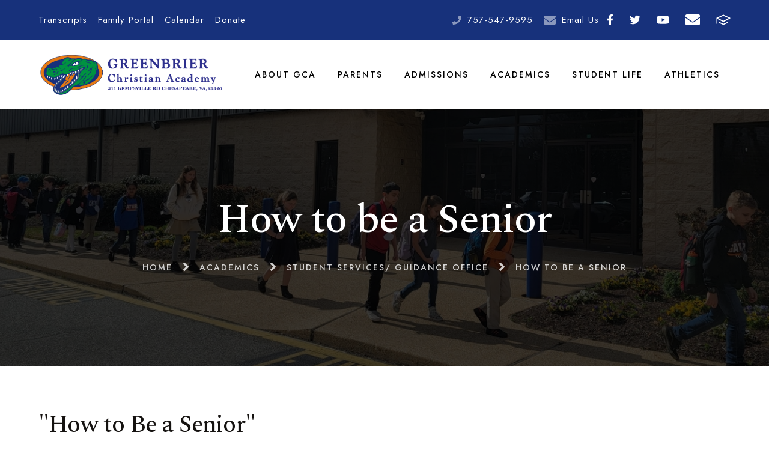

--- FILE ---
content_type: text/html;charset=UTF-8
request_url: https://www.gcagators.org/academics/how-to-be-a-senior.cfm
body_size: 84396
content:
<!DOCTYPE html>
<html lang="en">
<head>
<meta charset="utf-8">
<meta name="viewport" content="width=device-width,user-scalable=no,initial-scale=1.0,minimum-scale=1.0,maximum-scale=1.0">
<meta name="robots" content="index,follow" />
<meta http-equiv="cache-control" content="max-age=172800" />

<title>How to be a Senior - Greenbrier Christian Academy</title>

<link rel="shortcut icon" href="/favicon.ico" />

<link href="https://www.gcagators.org/pro/responsive/css/global.css?v=20241007065900" rel="stylesheet" type="text/css" />  



<link href="https://www.gcagators.org/css.css?v=8_09182025090929" rel="stylesheet" type="text/css" />


	<link href="https://www.gcagators.org/implementation_colors.css?v=8_09182025090929" rel="stylesheet" type="text/css"  />


<link href="https://www.gcagators.org/css_menu.css?v=8_09182025090929" rel="stylesheet" type="text/css" />




<link rel="stylesheet" href="//maxcdn.bootstrapcdn.com/font-awesome/4.3.0/css/font-awesome.min.css">
<link rel="stylesheet" href="https://www.gcagators.org/pro/responsive/css/dis-font/styles.css?v=8_09182025090929" />



<script type="text/javascript" src="//ajax.googleapis.com/ajax/libs/jquery/3.6.3/jquery.min.js" integrity="sha384-Ft/vb48LwsAEtgltj7o+6vtS2esTU9PCpDqcXs4OCVQFZu5BqprHtUCZ4kjK+bpE" crossorigin="anonymous"></script>



<script type="text/javascript"
src="/pro/responsive/js/dis_expand_collapse.js?d=20211213"></script>
    
    <!-- Global site tag (gtag.js) - Google Analytics -->
    <script async src="https://www.googletagmanager.com/gtag/js?id=G-5BEP2L71EJ"></script>
    <script>
        window.dataLayer = window.dataLayer || [];
        function gtag(){dataLayer.push(arguments);}
        gtag('js', new Date());
        gtag('config', 'G-5BEP2L71EJ');
    </script>

</head><body>
<script>
	
	 $( document ).ready(function() {
		 $('.middle_column ').prepend("<a id='content-start'></a>")
	 });
</script>
<div id="skip-nav"><a href="#content-start">Skip Navigation</a></div>

<header>
	<section class="header_top">
		<div class="wrapper flex">
		
			
			
				<div class="quicklinks_container" id="tool_449710">
					
						<a class="quicklink" href="https://www.parchment.com/u/registration/197158/account" target="_blank">Transcripts</a>
					
						<a class="quicklink" href="https://gca-va.client.renweb.com/pwr" target="_blank">Family Portal</a>
					
						<a class="quicklink" href="https://www.gcagators.org/parents/school-calendar.cfm">Calendar</a>
					
						<a class="quicklink" href="https://www.paypal.com/donate/?hosted_button_id=PUYRXB7389UWQ" target="_blank">Donate</a>
					
				</div> <!-- end quicklinks container -->
			
				<div class="header_contact_container flex">
					
					
										
						<article class="header_phone">
							<span class="contact_label"><svg width="24px" height="24px" viewBox="0 0 24 24" version="1.1" xmlns="http://www.w3.org/2000/svg" xmlns:xlink="http://www.w3.org/1999/xlink" xml:space="preserve" xmlns:serif="http://www.serif.com/" style="fill-rule:evenodd;clip-rule:evenodd;stroke-linejoin:round;stroke-miterlimit:2;">
    <g transform="matrix(0.046874,0,0,0.046874,0.000497559,0.000506888)">
        <path d="M493.4,24.6L389.4,0.6C378.1,-2 366.5,3.9 361.9,14.5L313.9,126.5C309.7,136.3 312.5,147.8 320.8,154.5L381.4,204.1C345.4,280.8 282.5,344.6 204.2,381.3L154.6,320.7C147.8,312.4 136.4,309.6 126.6,313.8L14.6,361.8C3.9,366.5 -2,378.1 0.6,389.4L24.6,493.4C27.1,504.2 36.7,512 48,512C304.1,512 512,304.5 512,48C512,36.8 504.3,27.1 493.4,24.6Z" style="fill-rule:nonzero;"/>
    </g>
</svg>
</span>
							
								<a href="tel:757-547-9595">757-547-9595</a>
							
						</article>
										
						<article class="header_email">
							<span class="contact_label"><svg width="32px" height="24px" viewBox="0 0 32 24" version="1.1" xmlns="http://www.w3.org/2000/svg" xmlns:xlink="http://www.w3.org/1999/xlink" xml:space="preserve" xmlns:serif="http://www.serif.com/" style="fill-rule:evenodd;clip-rule:evenodd;stroke-linejoin:round;stroke-miterlimit:2;">
    <g transform="matrix(0.0625,0,0,0.0625,0,-4)">
        <path d="M502.3,190.8C506.2,187.7 512,190.6 512,195.5L512,400C512,426.5 490.5,448 464,448L48,448C21.5,448 0,426.5 0,400L0,195.6C0,190.6 5.7,187.8 9.7,190.9C32.1,208.3 61.8,230.4 163.8,304.5C184.9,319.9 220.5,352.3 256,352.1C291.7,352.4 328,319.3 348.3,304.5C450.3,230.4 479.9,208.2 502.3,190.8ZM256,320C279.2,320.4 312.6,290.8 329.4,278.6C462.1,182.3 472.2,173.9 502.8,149.9C508.6,145.4 512,138.4 512,131L512,112C512,85.5 490.5,64 464,64L48,64C21.5,64 0,85.5 0,112L0,131C0,138.4 3.4,145.3 9.2,149.9C39.8,173.8 49.9,182.3 182.6,278.6C199.4,290.8 232.8,320.4 256,320Z" style="fill-rule:nonzero;"/>
    </g>
</svg>
</span>
							
								<a href="mailto:info@gcagators.org">Email Us</a>
							
						</article>
					
						<div class="header_social_media">
							<a href="https://www.facebook.com/gcagators" target="_blank" aria-label="Facebook">Facebook<svg xmlns="http://www.w3.org/2000/svg" viewBox="0 0 320 512"><path d="M279.14 288l14.22-92.66h-88.91v-60.13c0-25.35 12.42-50.06 52.24-50.06h40.42V6.26S260.43 0 225.36 0c-73.22 0-121.08 44.38-121.08 124.72v70.62H22.89V288h81.39v224h100.17V288z"/></svg></a> <a href="https://twitter.com/gcagators" target="_blank" aria-label="Twitter">Twitter<svg xmlns="http://www.w3.org/2000/svg" viewBox="0 0 512 512"><path d="M459.37 151.716c.325 4.548.325 9.097.325 13.645 0 138.72-105.583 298.558-298.558 298.558-59.452 0-114.68-17.219-161.137-47.106 8.447.974 16.568 1.299 25.34 1.299 49.055 0 94.213-16.568 130.274-44.832-46.132-.975-84.792-31.188-98.112-72.772 6.498.974 12.995 1.624 19.818 1.624 9.421 0 18.843-1.3 27.614-3.573-48.081-9.747-84.143-51.98-84.143-102.985v-1.299c13.969 7.797 30.214 12.67 47.431 13.319-28.264-18.843-46.781-51.005-46.781-87.391 0-19.492 5.197-37.36 14.294-52.954 51.655 63.675 129.3 105.258 216.365 109.807-1.624-7.797-2.599-15.918-2.599-24.04 0-57.828 46.782-104.934 104.934-104.934 30.213 0 57.502 12.67 76.67 33.137 23.715-4.548 46.456-13.32 66.599-25.34-7.798 24.366-24.366 44.833-46.132 57.827 21.117-2.273 41.584-8.122 60.426-16.243-14.292 20.791-32.161 39.308-52.628 54.253z"/></svg></a> <a href="https://www.youtube.com/channel/UC2PxttVtiUUZ1nxuRGxgSKQ" target="_blank" aria-label="Youtube">Youtube<svg xmlns="http://www.w3.org/2000/svg" viewBox="0 0 576 512"><path d="M549.655 124.083c-6.281-23.65-24.787-42.276-48.284-48.597C458.781 64 288 64 288 64S117.22 64 74.629 75.486c-23.497 6.322-42.003 24.947-48.284 48.597-11.412 42.867-11.412 132.305-11.412 132.305s0 89.438 11.412 132.305c6.281 23.65 24.787 41.5 48.284 47.821C117.22 448 288 448 288 448s170.78 0 213.371-11.486c23.497-6.321 42.003-24.171 48.284-47.821 11.412-42.867 11.412-132.305 11.412-132.305s0-89.438-11.412-132.305zm-317.51 213.508V175.185l142.739 81.205-142.739 81.201z"/></svg></a> <a href="info@gcagators.org" target="_blank" aria-label="Email">Email<svg width="32px" height="24px" viewBox="0 0 32 24" version="1.1" xmlns="http://www.w3.org/2000/svg" xmlns:xlink="http://www.w3.org/1999/xlink" xml:space="preserve" xmlns:serif="http://www.serif.com/" style="fill-rule:evenodd;clip-rule:evenodd;stroke-linejoin:round;stroke-miterlimit:2;">
    <g transform="matrix(0.0625,0,0,0.0625,0,-4)">
        <path d="M502.3,190.8C506.2,187.7 512,190.6 512,195.5L512,400C512,426.5 490.5,448 464,448L48,448C21.5,448 0,426.5 0,400L0,195.6C0,190.6 5.7,187.8 9.7,190.9C32.1,208.3 61.8,230.4 163.8,304.5C184.9,319.9 220.5,352.3 256,352.1C291.7,352.4 328,319.3 348.3,304.5C450.3,230.4 479.9,208.2 502.3,190.8ZM256,320C279.2,320.4 312.6,290.8 329.4,278.6C462.1,182.3 472.2,173.9 502.8,149.9C508.6,145.4 512,138.4 512,131L512,112C512,85.5 490.5,64 464,64L48,64C21.5,64 0,85.5 0,112L0,131C0,138.4 3.4,145.3 9.2,149.9C39.8,173.8 49.9,182.3 182.6,278.6C199.4,290.8 232.8,320.4 256,320Z" style="fill-rule:nonzero;"/>
    </g>
</svg>
</a> <a href="https://gca-va.client.renweb.com/pwr" target="_blank"  aria-label="FACTS">FACTS<?xml version="1.0" standalone="no"?><!-- Generator: Gravit.io --><svg xmlns="http://www.w3.org/2000/svg" xmlns:xlink="http://www.w3.org/1999/xlink" style="isolation:isolate" viewBox="0 0 95 70" width="95" height="70"><defs><clipPath id="_clipPath_34ZgpktlVLwkkhXtST6X5GEZMxFBnOr8"><rect width="95" height="70"/></clipPath></defs><g clip-path="url(#_clipPath_34ZgpktlVLwkkhXtST6X5GEZMxFBnOr8)"><g><path d=" M 47.496 41.567 L 12.865 24.312 L 47.496 9.11 L 82.126 24.312 L 47.496 41.567 Z  M 93.393 23.857 C 93.389 23.813 93.387 23.768 93.381 23.724 C 93.376 23.679 93.366 23.635 93.36 23.59 C 93.354 23.55 93.348 23.51 93.34 23.469 C 93.335 23.44 93.332 23.411 93.326 23.382 C 93.32 23.352 93.31 23.324 93.302 23.295 C 93.294 23.268 93.286 23.241 93.278 23.214 C 93.268 23.177 93.259 23.14 93.247 23.103 C 93.235 23.066 93.218 23.03 93.205 22.993 C 93.185 22.936 93.164 22.879 93.141 22.823 C 93.129 22.796 93.122 22.768 93.11 22.74 C 93.097 22.712 93.081 22.685 93.068 22.657 C 93.062 22.646 93.06 22.634 93.054 22.622 C 93.048 22.61 93.039 22.6 93.033 22.588 C 93.018 22.56 93.006 22.532 92.99 22.504 C 92.974 22.475 92.955 22.449 92.937 22.421 C 92.9 22.357 92.861 22.295 92.82 22.234 C 92.804 22.21 92.79 22.184 92.774 22.161 C 92.756 22.136 92.736 22.113 92.718 22.089 C 92.698 22.063 92.679 22.037 92.659 22.013 C 92.643 21.994 92.63 21.973 92.614 21.954 C 92.596 21.934 92.576 21.916 92.558 21.896 C 92.506 21.837 92.451 21.781 92.394 21.725 C 92.376 21.708 92.361 21.688 92.343 21.671 C 92.323 21.653 92.302 21.636 92.282 21.618 C 92.25 21.589 92.217 21.561 92.185 21.534 C 92.17 21.522 92.155 21.508 92.14 21.496 C 92.123 21.482 92.103 21.471 92.086 21.457 C 92.017 21.405 91.946 21.355 91.872 21.307 C 91.857 21.298 91.843 21.286 91.828 21.277 C 91.811 21.266 91.792 21.257 91.774 21.246 C 91.724 21.216 91.673 21.187 91.622 21.16 C 91.608 21.153 91.596 21.145 91.582 21.138 C 91.567 21.13 91.55 21.124 91.535 21.117 C 91.486 21.093 91.446 21.06 91.397 21.039 L 48.842 2.358 C 48.835 2.355 48.828 2.354 48.82 2.351 C 48.814 2.348 48.808 2.343 48.801 2.34 C 48.794 2.337 48.786 2.336 48.779 2.333 C 48.677 2.291 48.572 2.264 48.466 2.232 C 48.434 2.223 48.401 2.209 48.368 2.2 C 48.335 2.191 48.302 2.182 48.27 2.172 C 48.239 2.165 48.208 2.152 48.177 2.146 C 48.169 2.144 48.162 2.141 48.154 2.139 C 48.146 2.138 48.138 2.138 48.13 2.137 C 48.064 2.124 47.996 2.123 47.929 2.114 C 47.883 2.11 47.838 2.102 47.792 2.099 C 47.746 2.094 47.7 2.092 47.654 2.087 C 47.609 2.085 47.564 2.076 47.519 2.075 C 47.511 2.075 47.503 2.074 47.495 2.074 C 47.487 2.074 47.479 2.075 47.471 2.075 C 47.431 2.076 47.392 2.084 47.352 2.085 C 47.307 2.09 47.261 2.093 47.215 2.097 C 47.17 2.101 47.124 2.109 47.079 2.112 C 47.006 2.121 46.932 2.123 46.859 2.137 C 46.851 2.138 46.844 2.138 46.836 2.14 C 46.828 2.141 46.821 2.145 46.813 2.146 C 46.784 2.152 46.757 2.163 46.728 2.17 C 46.696 2.18 46.662 2.19 46.629 2.198 C 46.596 2.207 46.562 2.221 46.529 2.231 C 46.423 2.263 46.316 2.29 46.213 2.333 C 46.206 2.336 46.199 2.337 46.192 2.34 C 46.185 2.343 46.179 2.347 46.172 2.35 C 46.164 2.353 46.156 2.354 46.149 2.358 L 3.708 20.989 C 3.583 21.039 3.468 21.105 3.351 21.169 C 3.317 21.187 3.283 21.204 3.25 21.224 C 3.176 21.268 3.1 21.308 3.03 21.358 C 2.967 21.401 2.914 21.454 2.855 21.501 C 2.8 21.544 2.747 21.587 2.695 21.634 C 2.647 21.677 2.597 21.717 2.552 21.764 C 2.492 21.825 2.44 21.892 2.385 21.958 C 2.334 22.018 2.286 22.079 2.239 22.142 C 2.212 22.18 2.182 22.213 2.157 22.252 C 2.102 22.333 2.057 22.419 2.01 22.505 C 1.988 22.546 1.957 22.58 1.936 22.622 C 1.917 22.661 1.909 22.701 1.892 22.74 C 1.882 22.763 1.868 22.783 1.858 22.807 C 1.817 22.904 1.786 23.003 1.754 23.103 C 1.724 23.196 1.696 23.288 1.675 23.382 C 1.65 23.495 1.633 23.608 1.62 23.724 C 1.607 23.828 1.596 23.932 1.593 24.036 C 1.591 24.122 1.593 24.208 1.597 24.294 L 1.597 33.119 C 1.597 34.975 3.102 36.481 4.959 36.481 C 6.816 36.481 8.321 34.975 8.321 33.119 L 8.321 29.56 L 8.321 29.559 L 46.001 48.335 C 46.009 48.34 46.018 48.34 46.026 48.344 C 46.026 48.344 46.026 48.345 46.026 48.345 C 46.027 48.345 46.027 48.345 46.028 48.346 C 46.243 48.449 46.466 48.531 46.698 48.587 C 46.699 48.587 46.699 48.587 46.7 48.587 C 46.7 48.587 46.701 48.587 46.701 48.587 C 46.736 48.596 46.77 48.601 46.805 48.609 C 46.805 48.609 46.806 48.609 46.807 48.609 C 46.808 48.609 46.808 48.609 46.809 48.609 C 47.034 48.657 47.262 48.688 47.494 48.688 C 47.494 48.688 47.494 48.688 47.495 48.688 C 47.495 48.688 47.495 48.688 47.496 48.688 C 47.496 48.688 47.496 48.688 47.496 48.688 C 47.497 48.688 47.497 48.688 47.497 48.688 C 47.729 48.688 47.957 48.657 48.182 48.609 C 48.183 48.609 48.183 48.609 48.184 48.609 C 48.185 48.609 48.186 48.609 48.187 48.609 C 48.221 48.601 48.255 48.596 48.29 48.587 C 48.29 48.587 48.291 48.587 48.291 48.587 C 48.292 48.587 48.292 48.587 48.293 48.587 C 48.524 48.531 48.748 48.449 48.963 48.346 C 48.964 48.345 48.964 48.345 48.965 48.345 C 48.965 48.345 48.965 48.344 48.965 48.344 C 48.973 48.34 48.982 48.34 48.991 48.335 L 91.545 27.13 C 91.58 27.113 91.608 27.088 91.643 27.069 C 91.656 27.062 91.672 27.056 91.686 27.048 C 91.709 27.035 91.729 27.02 91.753 27.006 C 91.817 26.968 91.881 26.929 91.943 26.886 C 91.964 26.871 91.989 26.859 92.01 26.843 C 92.03 26.83 92.049 26.815 92.068 26.801 C 92.095 26.78 92.123 26.76 92.15 26.739 C 92.166 26.727 92.182 26.716 92.198 26.703 C 92.211 26.693 92.222 26.679 92.235 26.668 C 92.26 26.647 92.281 26.623 92.305 26.601 C 92.386 26.527 92.468 26.456 92.541 26.375 C 92.555 26.359 92.569 26.342 92.582 26.326 C 92.594 26.313 92.604 26.3 92.615 26.287 C 92.637 26.26 92.659 26.235 92.68 26.209 C 92.747 26.125 92.806 26.035 92.864 25.946 C 92.872 25.934 92.881 25.923 92.889 25.91 C 92.903 25.889 92.92 25.869 92.933 25.848 C 92.945 25.828 92.955 25.806 92.966 25.786 C 92.971 25.779 92.973 25.771 92.978 25.764 C 92.999 25.724 93.021 25.683 93.042 25.642 C 93.062 25.603 93.078 25.561 93.096 25.521 C 93.104 25.503 93.116 25.487 93.124 25.469 C 93.129 25.456 93.131 25.443 93.137 25.431 C 93.148 25.402 93.163 25.374 93.175 25.344 C 93.186 25.316 93.192 25.287 93.203 25.258 C 93.222 25.205 93.238 25.152 93.254 25.099 C 93.266 25.061 93.281 25.023 93.291 24.985 C 93.302 24.948 93.308 24.909 93.318 24.871 C 93.325 24.841 93.332 24.812 93.338 24.782 C 93.345 24.752 93.354 24.723 93.359 24.693 C 93.364 24.663 93.365 24.634 93.369 24.604 C 93.374 24.567 93.377 24.531 93.381 24.494 C 93.385 24.449 93.393 24.405 93.397 24.36 C 93.399 24.315 93.399 24.27 93.401 24.226 C 93.402 24.191 93.405 24.158 93.405 24.124 C 93.405 24.095 93.408 24.066 93.407 24.036 C 93.407 24.006 93.402 23.977 93.4 23.947 C 93.398 23.917 93.395 23.887 93.393 23.857 Z "/><path d=" M 73.631 48.999 L 48.04 60.83 L 47.992 60.806 L 47.919 60.842 L 21.328 48.98 C 19.634 48.228 17.646 48.985 16.889 50.681 C 16.132 52.376 16.893 54.364 18.589 55.121 L 46.517 67.58 C 46.519 67.58 46.52 67.582 46.523 67.583 C 46.527 67.585 46.53 67.586 46.534 67.588 L 46.57 67.603 C 46.756 67.69 46.95 67.757 47.149 67.809 C 47.165 67.813 47.18 67.821 47.196 67.826 C 47.231 67.834 47.266 67.84 47.3 67.848 C 47.323 67.852 47.345 67.851 47.368 67.855 C 47.533 67.887 47.701 67.906 47.87 67.912 C 47.911 67.914 47.951 67.926 47.992 67.926 C 48.033 67.926 48.074 67.914 48.115 67.912 C 48.286 67.906 48.454 67.886 48.621 67.855 C 48.641 67.851 48.661 67.852 48.681 67.848 C 48.685 67.847 48.69 67.846 48.694 67.845 C 48.698 67.844 48.701 67.843 48.705 67.843 C 48.732 67.837 48.76 67.833 48.787 67.826 C 48.804 67.821 48.821 67.812 48.838 67.807 C 49.044 67.754 49.245 67.683 49.438 67.591 C 49.446 67.588 49.453 67.587 49.461 67.583 C 49.468 67.58 49.474 67.574 49.482 67.571 L 76.452 55.102 C 78.137 54.323 78.872 52.324 78.093 50.639 C 77.314 48.954 75.316 48.22 73.631 48.999 Z "/><path d=" M 4.959 38.182 C 3.102 38.182 1.597 39.688 1.597 41.544 L 1.597 57.709 C 1.597 59.565 3.102 61.071 4.959 61.071 C 6.816 61.071 8.321 59.565 8.321 57.709 L 8.321 41.544 C 8.321 39.688 6.816 38.182 4.959 38.182 Z "/></g></g></svg></a> 
						</div> <!-- end header social media -->
					
					
				</div><!-- end header_contact_container -->
			
			
		</div> <!-- end wrapper -->
	</section>
	
	
	<section class="header_bottom_bar">
		<div class="wrapper flex">
			
			
			<article class="logo">
				
						<a href="https://www.gcagators.org" title="Greenbrier Christian Academy">Greenbrier Christian Academy 
								<img class="logo_img" src="https://www.gcagators.org/editoruploads/images/Tools/Logos/logo%20with%20gator%20and%20address(1).png" alt="Logo for Greenbrier Christian Academy">
							
						</a>
					
			</article>
			
			<div class="header_right_container">			
				
				


<a class="togglemenu open_menu_mobile" href="javascript:void(0)"><svg width="28px" height="24px" viewBox="0 0 28 24" version="1.1" xmlns="http://www.w3.org/2000/svg" xmlns:xlink="http://www.w3.org/1999/xlink" xml:space="preserve" xmlns:serif="http://www.serif.com/" style="fill-rule:evenodd;clip-rule:evenodd;stroke-linejoin:round;stroke-miterlimit:2;">
    <g transform="matrix(0.0612245,0,0,0.0612245,0.285714,-3.67347)">
        <path d="M16,132L432,132C440.837,132 448,124.837 448,116L448,76C448,67.163 440.837,60 432,60L16,60C7.163,60 0,67.163 0,76L0,116C0,124.837 7.163,132 16,132ZM16,292L432,292C440.837,292 448,284.837 448,276L448,236C448,227.163 440.837,220 432,220L16,220C7.163,220 0,227.163 0,236L0,276C0,284.837 7.163,292 16,292ZM16,452L432,452C440.837,452 448,444.837 448,436L448,396C448,387.163 440.837,380 432,380L16,380C7.163,380 0,387.163 0,396L0,436C0,444.837 7.163,452 16,452Z" style="fill-rule:nonzero;"/>
    </g>
</svg>
</a>

<article class="nav_panel">
	<div class="nav_panel_content">

		<div class="mobile_top_row">
			
			<div class="mobile_search_container"></div>
			
			<a class="togglemenu close_menu_mobile" href="javascript:void(0)"><svg width="24px" height="24px" viewBox="0 0 24 24" version="1.1" xmlns="http://www.w3.org/2000/svg" xmlns:xlink="http://www.w3.org/1999/xlink" xml:space="preserve" xmlns:serif="http://www.serif.com/" style="fill-rule:evenodd;clip-rule:evenodd;stroke-linejoin:round;stroke-miterlimit:2;">
    <g transform="matrix(0.0681818,0,0,0.0681818,0,-5.45455)">
        <path d="M242.72,256L342.79,155.93C355.07,143.65 355.07,123.74 342.79,111.45L320.55,89.21C308.27,76.93 288.36,76.93 276.07,89.21L176,189.28L75.93,89.21C63.65,76.93 43.74,76.93 31.45,89.21L9.21,111.45C-3.07,123.73 -3.07,143.64 9.21,155.93L109.28,256L9.21,356.07C-3.07,368.35 -3.07,388.26 9.21,400.55L31.45,422.79C43.73,435.07 63.65,435.07 75.93,422.79L176,322.72L276.07,422.79C288.35,435.07 308.27,435.07 320.55,422.79L342.79,400.55C355.07,388.27 355.07,368.36 342.79,356.07L242.72,256Z" style="fill-rule:nonzero;"/>
    </g>
</svg>
</a>
		</div>

		
			<nav id="mainnav">
				<ul id="topnav" class="nav">
					
						
						<li class="nav-item nav-item2  firstdrop1 drop1_haschildren">
							<a href="/about-gca/"  class="m2 link">About GCA</a>
							<div class="subnav_toggle mobile"><span class="subnav_toggle_icon"><svg width="28px" height="18px" viewBox="0 0 28 18" version="1.1" xmlns="http://www.w3.org/2000/svg" xmlns:xlink="http://www.w3.org/1999/xlink" xml:space="preserve" xmlns:serif="http://www.serif.com/" style="fill-rule:evenodd;clip-rule:evenodd;stroke-linejoin:round;stroke-miterlimit:2;">
    <g transform="matrix(0.0871249,0,0,0.0871249,0.0687318,-13.3083)">
        <path d="M143,352.3L7,216.3C-2.4,206.9 -2.4,191.7 7,182.4L29.6,159.8C39,150.4 54.2,150.4 63.5,159.8L159.9,256.2L256.3,159.8C265.7,150.4 280.9,150.4 290.2,159.8L312.8,182.4C322.2,191.8 322.2,207 312.8,216.3L176.8,352.3C167.6,361.7 152.4,361.7 143,352.3Z" style="fill-rule:nonzero;"/>
    </g>
</svg>
</span></div> 
								<div class="drop_level2_wrapper">
									<ul>
  <li><a href="https://www.gcagators.org/about-gca/" class="drop1 drop1_first">About GCA</a>
  </li>
  <li><a href="https://www.gcagators.org/about-gca/state-of-the-academy.cfm" class="drop1 drop1_first">State of the Academy 2025</a>
  </li>
  <li><a href="https://www.gcagators.org/about-gca/mission-statement.cfm" class="drop1 drop1_first">Mission Statement</a>
  </li>
  <li><a href="https://www.gcagators.org/about-gca/history-gca.cfm" class="drop1 drop1_first">History of GCA</a>
  </li>
  <li><a href="https://www.gcagators.org/about-gca/contact-us.cfm" class="drop1 drop1_first">Contact Us</a>
  </li>
  <li><a href="https://www.gcagators.org/about-gca/staff-directory.cfm" class="drop1 drop1_first">Staff Directory</a>
  </li>
  <li><a href="https://www.gcagators.org/about-gca/departments.cfm" class="drop1 drop1_first drop1_haschildren">Departments</a>
    <div class="drop_level2_wrapper"><ul>
      <li><a href="https://www.gcagators.org/about-gca/activities.cfm" class="drop2 drop2_first">Activities</a>
      </li>
      <li><a href="https://www.gcagators.org/about-gca/athletics.cfm" class="drop2">Athletics</a>
      </li>
      <li><a href="https://www.gcagators.org/about-gca/clinic.cfm" class="drop2">Clinic</a>
      </li>
      <li><a href="https://www.gcagators.org/about-gca/facilities-management.cfm" class="drop2">Facilities Management</a>
      </li>
      <li><a href="https://www.gcagators.org/about-gca/food-services.cfm" class="drop2">Food Services</a>
      </li>
      <li><a href="https://www.gcagators.org/about-gca/library-center.cfm" class="drop2">Library & Media Center</a>
      </li>
      <li><a href="https://www.gcagators.org/about-gca/student-services.cfm" class="drop2">Student Services</a>
      </li>
      <li><a href="https://www.gcagators.org/about-gca/technology.cfm" class="drop2">Technology</a>
      </li>
      <li><a href="https://www.gcagators.org/about-gca/businessoffice.cfm" class="drop2 drop2_last">Business Office</a>
      </li>
    </ul></div>
  </li>
  <li><a href="https://www.gcagators.org/about-gca/employment.cfm" class="drop1 drop1_first drop1_haschildren">Employment</a>
    <div class="drop_level2_wrapper"><ul>
      <li><a href="https://www.gcagators.org/about-gca/employment-application.cfm" class="drop2 drop2_first drop2_last">Employment Application</a>
      </li>
    </ul></div>
  </li>
  <li><a href="https://www.gcagators.org/about-gca/alumni.cfm" class="drop1 drop1_first drop1_haschildren">Alumni</a>
    <div class="drop_level2_wrapper"><ul>
      <li><a href="https://www.gcagators.org/about-gca/alumni-connect.cfm" class="drop2 drop2_first">Alumni Connect</a>
      </li>
      <li><a href="https://www.gcagators.org/about-gca/alumni-spotlight.cfm" class="drop2 drop2_last">Alumni Spotlight</a>
      </li>
    </ul></div>
  </li>
  <li><a href="https://www.gcagators.org/about-gca/memorials.cfm" class="drop1 drop1_last">Memorials</a>
  </li>
</ul>


								</div>
							
						</li>
						
						
						<li class="nav-item nav-item3 drop1 drop1_haschildren">
							<a href="/parents/"  class="m3 link"> Parents</a>
							<div class="subnav_toggle mobile"><span class="subnav_toggle_icon"><svg width="28px" height="18px" viewBox="0 0 28 18" version="1.1" xmlns="http://www.w3.org/2000/svg" xmlns:xlink="http://www.w3.org/1999/xlink" xml:space="preserve" xmlns:serif="http://www.serif.com/" style="fill-rule:evenodd;clip-rule:evenodd;stroke-linejoin:round;stroke-miterlimit:2;">
    <g transform="matrix(0.0871249,0,0,0.0871249,0.0687318,-13.3083)">
        <path d="M143,352.3L7,216.3C-2.4,206.9 -2.4,191.7 7,182.4L29.6,159.8C39,150.4 54.2,150.4 63.5,159.8L159.9,256.2L256.3,159.8C265.7,150.4 280.9,150.4 290.2,159.8L312.8,182.4C322.2,191.8 322.2,207 312.8,216.3L176.8,352.3C167.6,361.7 152.4,361.7 143,352.3Z" style="fill-rule:nonzero;"/>
    </g>
</svg>
</span></div> 
								<div class="drop_level2_wrapper">
									<ul>
  <li><a href="https://www.gcagators.org/parents/" class="drop1 drop1_first">Parents</a>
  </li>
  <li><a href="https://www.gcagators.org/parents/student-handbook.cfm" class="drop1 drop1_first">Student Handbook</a>
  </li>
  <li><a href="https://www.gcagators.org/parents/forms.cfm" class="drop1 drop1_first drop1_haschildren">Form Categories</a>
    <div class="drop_level2_wrapper"><ul>
      <li><a href="https://www.gcagators.org/parents/academic.cfm" class="drop2 drop2_first">Academics</a>
      </li>
      <li><a href="https://www.gcagators.org/parents/extended-care.cfm" class="drop2 drop2_last">Extended Care</a>
      </li>
    </ul></div>
  </li>
  <li><a href="https://www.gcagators.org/parents/clinic-information.cfm" class="drop1 drop1_first drop1_haschildren">Clinic Information</a>
    <div class="drop_level2_wrapper"><ul>
      <li><a href="https://www.gcagators.org/parents/clinic-forms.cfm" class="drop2 drop2_first">Clinic Forms</a>
      </li>
      <li><a href="https://www.gcagators.org/parents/illness-injuries.cfm" class="drop2">Illness/Injuries</a>
      </li>
      <li><a href="https://www.gcagators.org/parents/medication-administration.cfm" class="drop2">Medication Administration</a>
      </li>
      <li><a href="https://www.gcagators.org/parents/immunization-health-requirements.cfm" class="drop2">Immunization/Health Requirements</a>
      </li>
      <li><a href="https://www.gcagators.org/parents/contagious-infectious-diseases.cfm" class="drop2 drop2_last">Contagious/Infectious Diseases</a>
      </li>
    </ul></div>
  </li>
  <li><a href="https://www.gcagators.org/parents/gca-traffic-diagram.cfm" class="drop1 drop1_first">GCA Traffic Diagram</a>
  </li>
  <li><a href="https://www.gcagators.org/parents/safety-security-at-gca.cfm" class="drop1 drop1_first">Safety & Security at GCA</a>
  </li>
  <li><a href="https://www.gcagators.org/parents/school-calendar.cfm" class="drop1 drop1_first">School Calendar</a>
  </li>
  <li><a href="https://www.gcagators.org/parents/divisional-newsletters.cfm" class="drop1 drop1_first">Divisional Newsletters</a>
  </li>
  <li><a href="https://bsnteamsports.com/shop/HcGMzEvbo4" target="_blank" class="drop1 drop1_last">Get your Gator Wear here</a>
  </li>
</ul>


								</div>
							
						</li>
						
						
						<li class="nav-item nav-item4 drop1 drop1_haschildren">
							<a href="/admissions/"  class="m4 link"> Admissions</a>
							<div class="subnav_toggle mobile"><span class="subnav_toggle_icon"><svg width="28px" height="18px" viewBox="0 0 28 18" version="1.1" xmlns="http://www.w3.org/2000/svg" xmlns:xlink="http://www.w3.org/1999/xlink" xml:space="preserve" xmlns:serif="http://www.serif.com/" style="fill-rule:evenodd;clip-rule:evenodd;stroke-linejoin:round;stroke-miterlimit:2;">
    <g transform="matrix(0.0871249,0,0,0.0871249,0.0687318,-13.3083)">
        <path d="M143,352.3L7,216.3C-2.4,206.9 -2.4,191.7 7,182.4L29.6,159.8C39,150.4 54.2,150.4 63.5,159.8L159.9,256.2L256.3,159.8C265.7,150.4 280.9,150.4 290.2,159.8L312.8,182.4C322.2,191.8 322.2,207 312.8,216.3L176.8,352.3C167.6,361.7 152.4,361.7 143,352.3Z" style="fill-rule:nonzero;"/>
    </g>
</svg>
</span></div> 
								<div class="drop_level2_wrapper">
									<ul>
  <li><a href="https://www.gcagators.org/admissions/" class="drop1 drop1_first">Admissions Information</a>
  </li>
  <li><a href="https://www.gcagators.org/admissions/tours.cfm" class="drop1 drop1_first">Tours</a>
  </li>
  <li><a href="https://www.gcagators.org/admissions/how-to-apply.cfm" class="drop1 drop1_first">How to Apply</a>
  </li>
  <li><a href="https://www.gcagators.org/admissions/tuition.cfm" class="drop1 drop1_first">Tuition</a>
  </li>
  <li><a href="https://www.gcagators.org/admissions/financial-aid.cfm" class="drop1 drop1_first">Financial Aid</a>
  </li>
  <li><a href="https://www.gcagators.org/admissions/after-school-program.cfm" class="drop1 drop1_first">After School Programs</a>
  </li>
  <li><a href="https://www.gcagators.org/admissions/curriculum.cfm" class="drop1 drop1_first">Curriculum</a>
  </li>
  <li><a href="https://www.gcagators.org/admissions/grading-scale.cfm" class="drop1 drop1_first">Grading Scale</a>
  </li>
  <li><a href="https://www.gcagators.org/admissions/graduation-requirements.cfm" class="drop1 drop1_first">Graduation Requirements</a>
  </li>
  <li><a href="https://www.gcagators.org/admissions/step-center.cfm" class="drop1 drop1_last">STEP Center and Tutoring</a>
  </li>
</ul>


								</div>
							
						</li>
						
						
						<li class="nav-item nav-item5  active drop1 drop1_haschildren">
							<a href="/academics/"  class="m5 link"> Academics</a>
							<div class="subnav_toggle mobile"><span class="subnav_toggle_icon"><svg width="28px" height="18px" viewBox="0 0 28 18" version="1.1" xmlns="http://www.w3.org/2000/svg" xmlns:xlink="http://www.w3.org/1999/xlink" xml:space="preserve" xmlns:serif="http://www.serif.com/" style="fill-rule:evenodd;clip-rule:evenodd;stroke-linejoin:round;stroke-miterlimit:2;">
    <g transform="matrix(0.0871249,0,0,0.0871249,0.0687318,-13.3083)">
        <path d="M143,352.3L7,216.3C-2.4,206.9 -2.4,191.7 7,182.4L29.6,159.8C39,150.4 54.2,150.4 63.5,159.8L159.9,256.2L256.3,159.8C265.7,150.4 280.9,150.4 290.2,159.8L312.8,182.4C322.2,191.8 322.2,207 312.8,216.3L176.8,352.3C167.6,361.7 152.4,361.7 143,352.3Z" style="fill-rule:nonzero;"/>
    </g>
</svg>
</span></div> 
								<div class="drop_level2_wrapper">
									<ul>
  <li><a href="https://www.gcagators.org/academics/first-steps.cfm" class="drop1 drop1_first">First Steps - Infants to 2 years</a>
  </li>
  <li><a href="https://www.gcagators.org/academics/beginnings-academy.cfm" class="drop1 drop1_first drop1_haschildren">Beginnings Academy - P3 to P4</a>
    <div class="drop_level2_wrapper"><ul>
      <li><a href="https://www.gcagators.org/academics/beginnings-forms.cfm" class="drop2 drop2_first">Beginnings Forms</a>
      </li>
      <li><a href="https://www.gcagators.org/academics/beginnings-page.cfm" class="drop2">Beginnings Academy Director's Page</a>
      </li>
      <li><a href="https://www.gcagators.org/academics/beginnings-curriculum.cfm" class="drop2">Beginnings Academy Curriculum</a>
      </li>
      <li><a href="https://www.gcagators.org/academics/beginnings-pages.cfm" class="drop2 drop2_last">Beginnings Academy Teacher Pages</a>
        <div class="drop_level3_wrapper_mobile"><ul class="level3">
          <li><a href="https://www.gcagators.org/academics/p3-swogger.cfm" class="drop3 drop3_first">P3 - Mrs. Swogger</a></li>
          <li><a href="https://www.gcagators.org/academics/p3-hewitt.cfm" class="drop3">P3 - Miss Hewitt</a></li>
          <li><a href="https://www.gcagators.org/academics/p3-mrs-opena.cfm" class="drop3">P3 - Mrs. Opena</a></li>
          <li><a href="https://www.gcagators.org/academics/p4-richardson.cfm" class="drop3">P4 - Mrs. Richardson</a></li>
          <li><a href="https://www.gcagators.org/academics/p4-bryant.cfm" class="drop3">P4 - Mrs. Bryant</a></li>
          <li><a href="https://www.gcagators.org/academics/p4-sims.cfm" class="drop3 drop3_last">P4 - Mrs. Sims</a></li>
        </ul></div>
      </li>
    </ul></div>
  </li>
  <li><a href="https://www.gcagators.org/academics/foundations-academy.cfm" class="drop1 drop1_first drop1_haschildren">Foundations Academy - Kindergarten to 5th</a>
    <div class="drop_level2_wrapper"><ul>
      <li><a href="https://www.gcagators.org/academics/foundation-forms.cfm" class="drop2 drop2_first">Foundations Forms</a>
      </li>
      <li><a href="https://www.gcagators.org/academics/foundations-page.cfm" class="drop2">Foundations Academy Director's Page</a>
      </li>
      <li><a href="https://www.gcagators.org/academics/foundations-curriculum.cfm" class="drop2">Foundations Academy Curriculum</a>
      </li>
      <li><a href="https://www.gcagators.org/academics/foundations-extracurricular-activities.cfm" class="drop2">Foundations Extracurricular Activities</a>
      </li>
      <li><a href="https://www.gcagators.org/academics/foundations-pages.cfm" class="drop2 drop2_last">Foundations Academy Teacher Pages</a>
        <div class="drop_level3_wrapper_mobile"><ul class="level3">
          <li><a href="https://www.gcagators.org/academics/k5-jessee.cfm" class="drop3 drop3_first">K5 - Mrs. Jessee</a></li>
          <li><a href="https://www.gcagators.org/academics/k5-miller.cfm" class="drop3">K5 - Mrs. Miller</a></li>
          <li><a href="https://www.gcagators.org/academics/k5-culpepper.cfm" class="drop3">K5 - Ms. Culpepper</a></li>
          <li><a href="https://www.gcagators.org/academics/1-morton.cfm" class="drop3">1 - Mrs. Morton</a></li>
          <li><a href="https://www.gcagators.org/academics/1-stalnaker.cfm" class="drop3">1 - Mrs. Stalnaker</a></li>
          <li><a href="https://www.gcagators.org/academics/2-stoltz.cfm" class="drop3">2 - Mrs. Stoltz</a></li>
          <li><a href="https://www.gcagators.org/academics/2-tayon.cfm" class="drop3">2 - Mrs. Tayon</a></li>
          <li><a href="https://www.gcagators.org/academics/2-henkel.cfm" class="drop3">2 - Miss Henkel</a></li>
          <li><a href="https://www.gcagators.org/academics/3-carlson.cfm" class="drop3">3 - Mrs. Carlson</a></li>
          <li><a href="https://www.gcagators.org/academics/3-cannaday.cfm" class="drop3">3 - Mrs. Cannaday</a></li>
          <li><a href="https://www.gcagators.org/academics/4-skeens.cfm" class="drop3">4 - Ms. Skeens</a></li>
          <li><a href="https://www.gcagators.org/academics/4-mrs-fish.cfm" class="drop3">4 - Mrs. Fish</a></li>
          <li><a href="https://www.gcagators.org/academics/5-marshall.cfm" class="drop3">5 - Mrs. Marshall</a></li>
          <li><a href="https://www.gcagators.org/academics/5-morgan.cfm" class="drop3">5 - Mrs. Morgan</a></li>
          <li><a href="https://www.gcagators.org/academics/5-mrs-gims.cfm" class="drop3">5 - Mrs. Gims</a></li>
          <li><a href="https://www.gcagators.org/academics/music-mcmanus.cfm" class="drop3">Music - Mrs. McManus</a></li>
          <li><a href="https://www.gcagators.org/academics/music-jones.cfm" class="drop3">Music - Mrs. Jones</a></li>
          <li><a href="https://www.gcagators.org/academics/stem-stocker.cfm" class="drop3">STEM - Mrs. Stocker</a></li>
          <li><a href="https://www.gcagators.org/academics/physical-weems.cfm" class="drop3">Physical Education - Coach Weems</a></li>
          <li><a href="https://www.gcagators.org/academics/library-winther.cfm" class="drop3">Library - Mrs. Winther</a></li>
          <li><a href="https://www.gcagators.org/academics/art-carver.cfm" class="drop3 drop3_last">Art - Mrs. Carver</a></li>
        </ul></div>
      </li>
    </ul></div>
  </li>
  <li><a href="https://www.gcagators.org/academics/jr-academy.cfm" class="drop1 drop1_first drop1_haschildren">Jr. Collegiate Academy - 6th to 8th</a>
    <div class="drop_level2_wrapper"><ul>
      <li><a href="https://www.gcagators.org/academics/jr-collegiate-curriculum.cfm" class="drop2 drop2_first">Jr. Collegiate Curriculum</a>
      </li>
      <li><a href="https://www.gcagators.org/academics/jrc-extracurricular-activities.cfm" class="drop2">JRC Extracurricular Activities</a>
      </li>
      <li><a href="https://www.gcagators.org/academics/jr-collegiate-teachers.cfm" class="drop2">Jr. Collegiate Teachers</a>
      </li>
      <li><a href="https://www.gcagators.org/academics/jrcollegiate-forms.cfm" class="drop2 drop2_last">Jr. Collegiate Forms</a>
      </li>
    </ul></div>
  </li>
  <li><a href="https://www.gcagators.org/academics/collegiate-academy.cfm" class="drop1 drop1_first drop1_haschildren">Collegiate Academy - 9th to 12th</a>
    <div class="drop_level2_wrapper"><ul>
      <li><a href="https://www.gcagators.org/academics/collegiate-teachers.cfm" class="drop2 drop2_first">Collegiate Teachers</a>
      </li>
      <li><a href="https://www.gcagators.org/academics/collegiate-curriculum.cfm" class="drop2">Collegiate Curriculum</a>
      </li>
      <li><a href="https://www.gcagators.org/academics/collegiate-extracurricular-activities.cfm" class="drop2">Collegiate Extracurricular Activities</a>
      </li>
      <li><a href="https://www.gcagators.org/academics/collegiate-forms.cfm" class="drop2 drop2_last">Collegiate Forms</a>
      </li>
    </ul></div>
  </li>
  <li><a href="https://www.gcagators.org/academics/student-office.cfm" class="drop1 drop1_first drop1_haschildren">Student Services/ Guidance Office</a>
    <div class="drop_level2_wrapper"><ul>
      <li><a href="https://www.gcagators.org/academics/plagiarism.cfm" class="drop2 drop2_first">Plagiarism</a>
      </li>
      <li><a href="https://www.gcagators.org/academics/how-to-be-a-senior.cfm" class="drop2">How to be a Senior</a>
      </li>
      <li><a href="https://www.gcagators.org/academics/academic-forms.cfm" class="drop2">Academic Forms</a>
      </li>
      <li><a href="https://www.gcagators.org/academics/school-lists.cfm" class="drop2 drop2_last">School Supply Lists</a>
      </li>
    </ul></div>
  </li>
  <li><a href="https://www.gcagators.org/academics/aviation.cfm" class="drop1 drop1_first drop1_haschildren">Aviation</a>
    <div class="drop_level2_wrapper"><ul>
      <li><a href="https://www.gcagators.org/academics/aviation-directors-page.cfm" class="drop2 drop2_first">Aviation Directors Page</a>
      </li>
      <li><a href="https://www.gcagators.org/academics/aviation-curriculum.cfm" class="drop2">Aviation Curriculum</a>
      </li>
      <li><a href="https://www.gcagators.org/academics/aviation-news.cfm" class="drop2 drop2_last">Aviation News</a>
      </li>
    </ul></div>
  </li>
  <li><a href="https://www.gcagators.org/academics/step-center.cfm" class="drop1 drop1_last">STEP Center</a>
  </li>
</ul>


								</div>
							
						</li>
						
						
						<li class="nav-item nav-item6 drop1 drop1_haschildren">
							<a href="/student-life/"  class="m6 link"> Student Life</a>
							<div class="subnav_toggle mobile"><span class="subnav_toggle_icon"><svg width="28px" height="18px" viewBox="0 0 28 18" version="1.1" xmlns="http://www.w3.org/2000/svg" xmlns:xlink="http://www.w3.org/1999/xlink" xml:space="preserve" xmlns:serif="http://www.serif.com/" style="fill-rule:evenodd;clip-rule:evenodd;stroke-linejoin:round;stroke-miterlimit:2;">
    <g transform="matrix(0.0871249,0,0,0.0871249,0.0687318,-13.3083)">
        <path d="M143,352.3L7,216.3C-2.4,206.9 -2.4,191.7 7,182.4L29.6,159.8C39,150.4 54.2,150.4 63.5,159.8L159.9,256.2L256.3,159.8C265.7,150.4 280.9,150.4 290.2,159.8L312.8,182.4C322.2,191.8 322.2,207 312.8,216.3L176.8,352.3C167.6,361.7 152.4,361.7 143,352.3Z" style="fill-rule:nonzero;"/>
    </g>
</svg>
</span></div> 
								<div class="drop_level2_wrapper">
									<ul>
  <li><a href="https://www.gcagators.org/student-life/" class="drop1 drop1_first">Student Life</a>
  </li>
  <li><a href="https://www.gcagators.org/student-life/beginnings.cfm" class="drop1 drop1_first">Beginnings</a>
  </li>
  <li><a href="https://www.gcagators.org/student-life/foundations.cfm" class="drop1 drop1_first">Foundations</a>
  </li>
  <li><a href="https://www.gcagators.org/student-life/jr-collegiate.cfm" class="drop1 drop1_first">JR Collegiate</a>
  </li>
  <li><a href="https://www.gcagators.org/student-life/collegiate.cfm" class="drop1 drop1_first">Collegiate</a>
  </li>
  <li><a href="https://www.gcagators.org/student-life/fine-arts.cfm" class="drop1 drop1_last drop1_haschildren">Fine Arts</a>
    <div class="drop_level2_wrapper"><ul>
      <li><a href="https://www.gcagators.org/student-life/art.cfm" class="drop2 drop2_first">Art</a>
      </li>
      <li><a href="https://www.gcagators.org/student-life/choir-ambassadors.cfm" class="drop2">Choral Ambassadors</a>
      </li>
      <li><a href="https://www.gcagators.org/student-life/theatre.cfm" class="drop2 drop2_last">Theatre</a>
      </li>
    </ul></div>
  </li>
</ul>


								</div>
							
						</li>
						
						
						<li class="nav-item nav-item7  lastdrop1 drop1_haschildren">
							<a href="/athletics/"  class="m7 link"> Athletics</a>
							<div class="subnav_toggle mobile"><span class="subnav_toggle_icon"><svg width="28px" height="18px" viewBox="0 0 28 18" version="1.1" xmlns="http://www.w3.org/2000/svg" xmlns:xlink="http://www.w3.org/1999/xlink" xml:space="preserve" xmlns:serif="http://www.serif.com/" style="fill-rule:evenodd;clip-rule:evenodd;stroke-linejoin:round;stroke-miterlimit:2;">
    <g transform="matrix(0.0871249,0,0,0.0871249,0.0687318,-13.3083)">
        <path d="M143,352.3L7,216.3C-2.4,206.9 -2.4,191.7 7,182.4L29.6,159.8C39,150.4 54.2,150.4 63.5,159.8L159.9,256.2L256.3,159.8C265.7,150.4 280.9,150.4 290.2,159.8L312.8,182.4C322.2,191.8 322.2,207 312.8,216.3L176.8,352.3C167.6,361.7 152.4,361.7 143,352.3Z" style="fill-rule:nonzero;"/>
    </g>
</svg>
</span></div> 
								<div class="drop_level2_wrapper">
									<ul>
  <li><a href="https://www.gobound.com/va/schools/greenbrierchristianva" target="_blank" class="drop1 drop1_first">Athletic Info - GoBound</a>
  </li>
  <li><a href="https://www.gcagators.org/athletics/" class="drop1 drop1_first">Athletics Director's Corner</a>
  </li>
  <li><a href="https://www.gcagators.org/athletics/news-updates.cfm" class="drop1 drop1_first">News & Updates</a>
  </li>
  <li><a href="https://www.gcagators.org/athletics/little-program.cfm" class="drop1 drop1_last">Little Gators Program</a>
  </li>
</ul>


								</div>
							
						</li>
						
				</ul>			
			</nav>
			
						
				<div class="mobile_bottom_row">

					
					<article class="utility_nav mobile">
						
							<a class="quicklink" href="https://www.parchment.com/u/registration/197158/account" target="_blank">Transcripts</a>
						
							<a class="quicklink" href="https://gca-va.client.renweb.com/pwr" target="_blank">Family Portal</a>
						
							<a class="quicklink" href="https://www.gcagators.org/parents/school-calendar.cfm">Calendar</a>
						
							<a class="quicklink" href="https://www.paypal.com/donate/?hosted_button_id=PUYRXB7389UWQ" target="_blank">Donate</a>
						
					</article>
					
				</div>		
			
	</div> <!-- end nav_panel_content -->
</article>
			
			</div>
			
		</div> <!-- end wrapper -->
	</section>
	
	
</header>


<main class="inside">
	
		
		
		<section class="banner has_photo">
			
			
			
				<article class="banner_photo_container">
					<img src="https://www.gcagators.org/banner4_1.jpg" border="0" alt="Academics Banner"/>
				</article>
			
				<div class="banner_content">
					
						<h1 class="page_title">How to be a Senior</h1>
					
						<div class="breadcrumbs" itemscope itemtype="https://schema.org/BreadcrumbList">
						
							<article class="breadcrumb_item" itemprop="itemListElement" itemscope itemtype="https://schema.org/ListItem">
							
								<a itemprop="item" href="https://www.gcagators.org" class="breadcrumb_home"><span itemprop="name">Home</span></a>
								<meta itemprop="position" content="2" />
							
							</article>
						
								<span class="breadcrumb_divide"><svg width="18px" height="28px" viewBox="0 0 18 28" version="1.1" xmlns="http://www.w3.org/2000/svg" xmlns:xlink="http://www.w3.org/1999/xlink" xml:space="preserve" xmlns:serif="http://www.serif.com/" style="fill-rule:evenodd;clip-rule:evenodd;stroke-linejoin:round;stroke-miterlimit:2;">
    <g transform="matrix(0.0871301,0,0,0.0871301,-2.15647,-8.30531)">
        <path d="M224.3,273L88.3,409C78.9,418.4 63.7,418.4 54.4,409L31.8,386.4C22.4,377 22.4,361.8 31.8,352.5L128.2,256.1L31.8,159.7C22.4,150.3 22.4,135.1 31.8,125.8L54.3,103C63.7,93.6 78.9,93.6 88.2,103L224.2,239C233.7,248.4 233.7,263.6 224.3,273Z" style="fill-rule:nonzero;"/>
    </g>
</svg>
</span>
								
							<article class="breadcrumb_item" itemprop="itemListElement" itemscope itemtype="https://schema.org/ListItem">
							
								<a itemprop="item" href="https://www.gcagators.org/academics/" class="breadcrumb_level_3"><span itemprop="name">Academics</span></a>
								<meta itemprop="position" content="3" />
							
							</article>
						
								<span class="breadcrumb_divide"><svg width="18px" height="28px" viewBox="0 0 18 28" version="1.1" xmlns="http://www.w3.org/2000/svg" xmlns:xlink="http://www.w3.org/1999/xlink" xml:space="preserve" xmlns:serif="http://www.serif.com/" style="fill-rule:evenodd;clip-rule:evenodd;stroke-linejoin:round;stroke-miterlimit:2;">
    <g transform="matrix(0.0871301,0,0,0.0871301,-2.15647,-8.30531)">
        <path d="M224.3,273L88.3,409C78.9,418.4 63.7,418.4 54.4,409L31.8,386.4C22.4,377 22.4,361.8 31.8,352.5L128.2,256.1L31.8,159.7C22.4,150.3 22.4,135.1 31.8,125.8L54.3,103C63.7,93.6 78.9,93.6 88.2,103L224.2,239C233.7,248.4 233.7,263.6 224.3,273Z" style="fill-rule:nonzero;"/>
    </g>
</svg>
</span>
								
							<article class="breadcrumb_item" itemprop="itemListElement" itemscope itemtype="https://schema.org/ListItem">
							
								<a itemprop="item" href="https://www.gcagators.org/academics/student-office.cfm" class="breadcrumb_level_4"><span itemprop="name">Student Services&#x2f; Guidance Office</span></a>
								<meta itemprop="position" content="4" />
							
							</article>
						
								<span class="breadcrumb_divide"><svg width="18px" height="28px" viewBox="0 0 18 28" version="1.1" xmlns="http://www.w3.org/2000/svg" xmlns:xlink="http://www.w3.org/1999/xlink" xml:space="preserve" xmlns:serif="http://www.serif.com/" style="fill-rule:evenodd;clip-rule:evenodd;stroke-linejoin:round;stroke-miterlimit:2;">
    <g transform="matrix(0.0871301,0,0,0.0871301,-2.15647,-8.30531)">
        <path d="M224.3,273L88.3,409C78.9,418.4 63.7,418.4 54.4,409L31.8,386.4C22.4,377 22.4,361.8 31.8,352.5L128.2,256.1L31.8,159.7C22.4,150.3 22.4,135.1 31.8,125.8L54.3,103C63.7,93.6 78.9,93.6 88.2,103L224.2,239C233.7,248.4 233.7,263.6 224.3,273Z" style="fill-rule:nonzero;"/>
    </g>
</svg>
</span>
								
							<article class="breadcrumb_item" itemprop="itemListElement" itemscope itemtype="https://schema.org/ListItem">
							
								<a itemprop="item" href="https://www.gcagators.org/academics/how-to-be-a-senior.cfm" class="breadcrumb_level_5"><span itemprop="name">How to be a Senior</span></a>
								<meta itemprop="position" content="5" />
							
							</article>
						
						</div>
					
				</div>
			
			
		</section>
		
		
		
		<section id="main_container" class="two_column w_right">
			<div class="wrapper">
		
	
<div class="middle_column with_right">
<div class="detail_padding detail_textgraphic" id="tool_457677"><a name="detailid_457677"></a>
<h3 class="toolhead">&quot;How to Be a Senior&quot;</h3>
<blockquote><p>There are so many exciting things that come with being a senior. &nbsp;You have worked hard, and you have finally reached the culmination of your high school career. However, there are many responsiblities as well. &nbsp;This list is intended to guide you- and your parents- through these uncharted waters.</p><p>{flike id=368}</p></blockquote><p style="text-align:center;">&nbsp;</p><h6 style="text-align:center;">Click on the listed item for additional information about that topic.</h6> 
</div>
<div class="detail_padding detail_expand_collapse" id="tool_457678"><a name="detailid_457678"></a>

    <div class="expand-container">
        <div class="ec-expandme">
        	<a href="javascript:void(0);" class="expand-btn2" title="Expand"><span class="fa fa-plus"></span> May &#x28;Jr. Year&#x29; </a>
        </div>
        <div class="expanded-text"><ul><li><strong>Attend Senior Portrait Meeting with Hobbs Studios</strong><ul><li><i>All seniors must be photographed by Hobbs Studio to be included in the senior section of the yearbook. There is a meeting in May (typically the second week) for all rising seniors and their parents to gain more information about Hobbs Studio and their portraits. Jeannie Hobbs often gives away free services or products at this meeting! Families have the option to purchase pictures from Hobbs or from another photographer; however, all seniors opting to purchase pictures elsewhere must still take one casual and one formal picture at Hobbs for the yearbook. Hobbs Studio offers a complimentary sitting fee for students in this category provided the deadline is met. The deadline for senior portraits to be taken for the yearbook typically falls around August &nbsp;15.</i></li></ul></li></ul></div>
        <div class="clearfix"></div> 
    </div>

    <div class="expand-container">
        <div class="ec-expandme">
        	<a href="javascript:void(0);" class="expand-btn2" title="Expand"><span class="fa fa-plus"></span> June-July </a>
        </div>
        <div class="expanded-text"><ul><li><strong>Have senior portraits taken</strong></li><li><strong>Anticipate upcoming costs</strong><ul><li><i>Senior year tends to have additional costs that have not been encountered through high school. Senior portraits, the cost of cap, gown and other memorabilia, graduation announcements, senior trip, and college application fees are just a few of the extra costs that may arise. Anticipate this now so that there are no surprises over the next few months.</i></li></ul></li><li><strong>Perform community service to fulfill a minimum of the required 24 hours</strong></li><li><strong>Visit colleges of interest</strong><ul><li><i>Helpful information on what to look for and what questions to ask can be found at </i><a href="https://www.collegeboard.com" target="_blank" rel="noopener noreferrer"><i>www.collegeboard.com</i></a><i>.</i></li></ul></li></ul></div>
        <div class="clearfix"></div> 
    </div>

    <div class="expand-container">
        <div class="ec-expandme">
        	<a href="javascript:void(0);" class="expand-btn2" title="Expand"><span class="fa fa-plus"></span> August-September </a>
        </div>
        <div class="expanded-text"><ul><li><strong>Create a deadline calendar and a filing system to track your school work and college applications.</strong><ul><li>Meeting deadlines during the senior year of high school is imperative, both in your classes (you are a senior) and through the college application process. Failure to submit all the required portions of an application may preclude it from consideration at all.</li></ul></li><li><strong>Deadline: August 15- Senior portraits submitted for inclusion in yearbook</strong></li><li><strong>Register for the SAT or ACT (last chance!)</strong><ul><li>If you have not taken the SAT or ACT, or if you want to take it again, this is the last opportunity prior to the routine submission of college applications. All candidates for graduation from GCA must have at least one complete set of scores on file in the Student Services office to be cleared for graduation.</li></ul></li><li><strong>Review your unofficial transcript</strong><ul><li>This document is provided by Student Services to all seniors early in the school year so that they might identify any missing information and notify the office of corrections that should be made.</li></ul></li><li><strong>Male students should register with Selective Service</strong><ul><li>If you are a male, age 18-25, you must register with the U.S. Selective Service. This requirement must be fulfilled before you are eligible for federal student aid for college. You can register online at <a href="https://www.sss.gov" target="_blank" rel="noopener noreferrer">www.sss.gov</a>.</li></ul></li><li><strong>Continue searching for scholarship information</strong><ul><li>There are numerous resources for information about scholarship opportunities.</li><li>Be sure to investigate the college websites and school bulletin boards for opportunities.&nbsp;</li><li>Registering on a search engine such as <a href="https://www.fastweb.com" target="_blank" rel="noopener noreferrer">www.fastweb.com</a> or <a href="https://www.scholarships.com" target="_blank" rel="noopener noreferrer">www.scholarships.com</a> is a great way to initiate this process. However, you should be wary of any organization or person who wants you to pay for scholarship searches! All of the legitimate agencies and resources are free. For more information on scholarship scams, go to <a href="https://www.ftc.gov/scholarshipscams" target="_blank" rel="noopener noreferrer">www.ftc.gov/scholarshipscams</a>. The Student Services Office will notify you of any scholarships for which you are a good fit as this information becomes available.</li></ul></li></ul></div>
        <div class="clearfix"></div> 
    </div>

    <div class="expand-container">
        <div class="ec-expandme">
        	<a href="javascript:void(0);" class="expand-btn2" title="Expand"><span class="fa fa-plus"></span> October </a>
        </div>
        <div class="expanded-text"><ul><li><strong>Deadline October 15: Submit all materials for your “Senior Spotlight” Board</strong><ul><li><i>Each member of the senior class at Greenbrier Christian Academy is featured at some point through the school year in a special area designated for this purpose. Photographs and a brief biography are displayed. Be sure to submit the necessary materials so that you can have a turn to be honored in this manner.</i></li></ul></li><li><strong>Attend the Senior Trip Meeting- Date/Time to be announced</strong><ul><li><i>Information regarding the senior class trip, travel plans, costs, and payment expectations are shared at this very important meeting.</i></li></ul></li><li><strong>Attend a FAFSA workshop or review the process online</strong><ul><li><i>GCA offers a workshop on student financial aid each fall as the schedule permits. Be sure to check the school calendar for information. Other area institutions (schools, banks) may offer similar opportunities. Helpful information is available from the Student Services office.</i></li></ul></li><li><strong>Attend college fairs and spend time on the websites of prospective colleges</strong><ul><li><i>Look at the profiles of incoming freshman, minimum requirements, majors offered, application materials and deadlines, etc.</i></li></ul></li><li><strong>Identify 4-5 target schools of interest and make plans to visit the campus</strong><ul><li><i>Students who wish to miss school for the purpose of visiting college campuses may use preplanned absences to do so. Great information about how to visit colleges, who to see, and what questions to ask is available at </i><a href="https://www.collegeboard.com" target="_blank" rel="noopener noreferrer"><i>www.collegeboard.com</i></a><i>.</i></li></ul></li><li><strong>Complete applications and essays for the schools of interest</strong><ul><li><i>Use your updated educational resume from junior year and consider the practice essays that you have accumulated in your portfolio</i></li></ul></li><li><strong>Request that official transcripts be sent to schools</strong><ul><li><i>Complete a transcript request form and submit it to the Student Services Office. Forms may be obtained from the office or from the GCA website. Official transcripts are typically mailed within three days of the request.</i></li></ul></li><li><strong>Request letters of recommendation from teachers, administrators, work supervisors, or volunteer coordinators</strong><ul><li><i>Select someone who knows you well and can speak to your many attributes! Be considerate of the person’s time, and provide plenty of notice. (You will not get a good recommendation from someone at the last minute!) Give them all of the necessary information and addresses. Provide a copy of your educational resume if this will assist them in citing positive examples in their letter. Be courteous and appreciative of the person’s time; write a thank you note!&nbsp;</i></li></ul></li><li>C<strong>ontinue to monitor and apply for scholarship opportunities</strong></li></ul></div>
        <div class="clearfix"></div> 
    </div>

    <div class="expand-container">
        <div class="ec-expandme">
        	<a href="javascript:void(0);" class="expand-btn2" title="Expand"><span class="fa fa-plus"></span> November </a>
        </div>
        <div class="expanded-text"><ul><li><strong>Deadline November 1: Early Decision applications</strong><ul><li><i>Many colleges and universities allow students to apply under an “early decision” or “early action” program. Typically, this requires that you apply earlier than most applicants, but you also find out earlier whether you have been accepted. Generally, these programs are not for everyone. Unless you have an absolute first choice college, it is best to consider a regular admissions process, as most acceptances under these options are binding. Students are often better off to “shop” the various offers made by multiple schools. If you believe that early decision is of interest to you, check with the admissions office of the particular college.</i></li></ul></li><li><strong>Deadline November 1: Senior Ad for Yearbook</strong><ul><li><i>The Parchments Yearbook Staff extends an invitation to all parents to leave their senior a memory page in the yearbook. Information regarding the cost, construction and deadlines for senior ads are communicated with parents via a letter sent home at the end of September in addition to being posted on the website.</i></li></ul></li><li><strong>Deadline: November 1- First installment of Senior Trip payment</strong></li><li><strong>Attend the Balfor “Cap and Gown” meeting- Date/time to be announced</strong></li><li><strong>Review and begin preparing for Worldview Panel session</strong><ul><li><i>Specific information is distributed early in the school year through Bible class to all seniors. Students are taught and coached toward this requirement in preparation for the panels which meet in April and May.</i></li></ul></li></ul></div>
        <div class="clearfix"></div> 
    </div>

    <div class="expand-container">
        <div class="ec-expandme">
        	<a href="javascript:void(0);" class="expand-btn2" title="Expand"><span class="fa fa-plus"></span> December </a>
        </div>
        <div class="expanded-text"><ul><li><strong>Deadline: Three days prior to Christmas Break- Request official transcripts for January 1 deadline</strong><ul><li><i>Please be mindful that many schools have January 1 application deadlines. The Student Services office is closed over Christmas Break and will not be able to facilitate a late request. Plan ahead and be considerate and do not wait for the last minute!</i></li></ul></li><li><strong>Deadline: December 15- Second installment of Senior Trip payment</strong></li><li><strong>Prepare to file the FAFSA</strong><ul><li><i>The FAFSA cannot be filed until after January 1. However, most families are very busy during the holidays. Gather preliminary tax information now. Complete a FAFSA worksheet to compile all of the data early.&nbsp;</i></li></ul></li><li><strong>Continue application process and scholarship search</strong></li></ul></div>
        <div class="clearfix"></div> 
    </div>

    <div class="expand-container">
        <div class="ec-expandme">
        	<a href="javascript:void(0);" class="expand-btn2" title="Expand"><span class="fa fa-plus"></span> January </a>
        </div>
        <div class="expanded-text"><ul><li><strong>File FAFSA online at </strong><a href="https://www.fafsa.gov" target="_blank" rel="noopener noreferrer"><strong>www.fafsa.gov</strong></a>.<ul><li><i>Regardless of aide status, colleges require that students and families have a current FAFSA form on file. Do this early to meet deadlines for the specific colleges of interest.</i></li></ul></li><li><strong>Class ranking available after completion of first semester grades</strong>.</li><li><strong>Update prospective colleges list with Student Services</strong><ul><li><i>Midterm transcripts are mailed “automatically” to colleges still under consideration by students. It is important to keep the Student Services office updates as you add or delete schools from consideration.&nbsp;</i></li></ul></li></ul></div>
        <div class="clearfix"></div> 
    </div>

    <div class="expand-container">
        <div class="ec-expandme">
        	<a href="javascript:void(0);" class="expand-btn2" title="Expand"><span class="fa fa-plus"></span> February </a>
        </div>
        <div class="expanded-text"><ul><li><strong>Deadline: February 15- Third/final installment of Senior Trip Payment</strong></li></ul></div>
        <div class="clearfix"></div> 
    </div>

    <div class="expand-container">
        <div class="ec-expandme">
        	<a href="javascript:void(0);" class="expand-btn2" title="Expand"><span class="fa fa-plus"></span> March </a>
        </div>
        <div class="expanded-text"><ul><li><strong>Deadline: March 15- Submit any additional photos for senior video to the Student Activities office.</strong></li><li><strong>Update FAFSA information if necessary</strong><ul><li><i>Once the taxes are done, make any adjustments necessary to the online FAFSA at </i><a href="https://www.fafsa.gov" target="_blank" rel="noopener noreferrer"><i>www.fafsa.gov</i></a>.</li></ul></li><li><strong>Notify Student Services of college acceptances, scholarships or other awards</strong></li></ul></div>
        <div class="clearfix"></div> 
    </div>

    <div class="expand-container">
        <div class="ec-expandme">
        	<a href="javascript:void(0);" class="expand-btn2" title="Expand"><span class="fa fa-plus"></span> April </a>
        </div>
        <div class="expanded-text"><ul><li><strong>Compare various acceptance packages and award letters to make a final college decision</strong></li><li><strong>Inform schools (in writing) that you are declining acceptance offers</strong><ul><li><i>This is particularly important so that offers of placement and assistance can be made to other deserving students.</i></li></ul></li><li><strong>Make appointment for college physical</strong></li><li><strong>Be sure that you have reported all community service hours, SAT/ACT scores to Student Services</strong><br><strong>Study for AP exams</strong></li><li><strong>Prepare and sit for Worldview Panel interview</strong><ul><li><i>Panel appointments are distributed in writing approximately 3-4 weeks ahead of time.</i></li></ul></li></ul></div>
        <div class="clearfix"></div> 
    </div>

    <div class="expand-container">
        <div class="ec-expandme">
        	<a href="javascript:void(0);" class="expand-btn2" title="Expand"><span class="fa fa-plus"></span> May </a>
        </div>
        <div class="expanded-text"><ul><li><strong>Deadline: May 1- Notify your college of choice that you accept the admission</strong><ul><li><i>Most colleges require notification of commitment and room deposits from students by this date. Additional information is included in the admission materials sent to the student.</i></li></ul></li><li><strong>Take AP exams</strong></li><li><strong>Attend the mandatory Graduation Meeting- Date/Time to be announced</strong><ul><li><i>The student and at least one parent or guardian must attend this very important meeting if the student is to participate in graduation ceremonies.</i></li></ul></li></ul></div>
        <div class="clearfix"></div> 
    </div>

    <div class="expand-container">
        <div class="ec-expandme">
        	<a href="javascript:void(0);" class="expand-btn2" title="Expand"><span class="fa fa-plus"></span> June and following... </a>
        </div>
        <div class="expanded-text"><ul><li><strong>Begin planning your orientation and move in to your new school</strong></li><li><strong>Final transcripts sent to your destination college by Student Services</strong><ul><li><i>This is done for you based upon the information that you have submitted to the office.</i></li></ul></li><li><strong>Have college physical and any vaccinations completed</strong></li><li><strong>Register on the GCA website as an alumnus</strong><ul><li><i>It is our desire to keep in touch with you and to pray for you as you enter this next phase of life! Be sure to keep your address and contact information up to date.&nbsp;</i></li></ul></li></ul></div>
        <div class="clearfix"></div> 
    </div>

</div>
</div>
<div class="right_column">
<section id="right_within">
</section></div>
</div> <!-- wrapper --->
</section> <!-- end main_container -->

</main>


<footer>
	<section class="footer_top">
		<div class="wrapper flex">
			
			<div class="footer_col footer_left">
				
						<a href="https://www.gcagators.org" class="footer_logo">
							
							
								<img class="footer_logo_img" src="https://www.gcagators.org/editoruploads/images/Tools/Logos/logo%20with%20gator%20for%20footer.png" alt="Footer Logo for Greenbrier Christian Academy">Greenbrier Christian Academy 
						</a>
					
						<address>
							<div class="flex">
								<div class="contact_icon"><svg width="15px" height="20px" viewBox="0 0 15 20" version="1.1" xmlns="http://www.w3.org/2000/svg" xmlns:xlink="http://www.w3.org/1999/xlink" xml:space="preserve" xmlns:serif="http://www.serif.com/" style="fill-rule:evenodd;clip-rule:evenodd;stroke-linejoin:round;stroke-miterlimit:2;">
    <g transform="matrix(0.0390625,0,0,0.0390625,1.8311e-06,0)">
        <path d="M172.268,501.67C26.97,291.031 0,269.413 0,192C0,85.961 85.961,0 192,0C298.039,0 384,85.961 384,192C384,269.413 357.03,291.031 211.732,501.67C202.197,515.444 181.802,515.443 172.268,501.67ZM192,272C236.183,272 272,236.183 272,192C272,147.817 236.183,112 192,112C147.817,112 112,147.817 112,192C112,236.183 147.817,272 192,272Z" style="fill-rule:nonzero;"/>
    </g>
</svg>
</div>
								<div class="contact_info">
									<span class="address_line">311 Kempsville Road</span> 
										<span class="address_line">
											Chesapeake, VA 23320 
								</div>
							</div> <!-- end flex -->
						</address>
										
						<article class="phone">
							
								<span class="contact_icon"><svg width="24px" height="24px" viewBox="0 0 24 24" version="1.1" xmlns="http://www.w3.org/2000/svg" xmlns:xlink="http://www.w3.org/1999/xlink" xml:space="preserve" xmlns:serif="http://www.serif.com/" style="fill-rule:evenodd;clip-rule:evenodd;stroke-linejoin:round;stroke-miterlimit:2;">
    <g transform="matrix(0.046874,0,0,0.046874,0.000497559,0.000506888)">
        <path d="M493.4,24.6L389.4,0.6C378.1,-2 366.5,3.9 361.9,14.5L313.9,126.5C309.7,136.3 312.5,147.8 320.8,154.5L381.4,204.1C345.4,280.8 282.5,344.6 204.2,381.3L154.6,320.7C147.8,312.4 136.4,309.6 126.6,313.8L14.6,361.8C3.9,366.5 -2,378.1 0.6,389.4L24.6,493.4C27.1,504.2 36.7,512 48,512C304.1,512 512,304.5 512,48C512,36.8 504.3,27.1 493.4,24.6Z" style="fill-rule:nonzero;"/>
    </g>
</svg>
</span><a href="tel:757-547-9595">757-547-9595</a>
							
						</article>
										
						<article class="email">
							
								<span class="contact_icon"><svg width="32px" height="24px" viewBox="0 0 32 24" version="1.1" xmlns="http://www.w3.org/2000/svg" xmlns:xlink="http://www.w3.org/1999/xlink" xml:space="preserve" xmlns:serif="http://www.serif.com/" style="fill-rule:evenodd;clip-rule:evenodd;stroke-linejoin:round;stroke-miterlimit:2;">
    <g transform="matrix(0.0625,0,0,0.0625,0,-4)">
        <path d="M502.3,190.8C506.2,187.7 512,190.6 512,195.5L512,400C512,426.5 490.5,448 464,448L48,448C21.5,448 0,426.5 0,400L0,195.6C0,190.6 5.7,187.8 9.7,190.9C32.1,208.3 61.8,230.4 163.8,304.5C184.9,319.9 220.5,352.3 256,352.1C291.7,352.4 328,319.3 348.3,304.5C450.3,230.4 479.9,208.2 502.3,190.8ZM256,320C279.2,320.4 312.6,290.8 329.4,278.6C462.1,182.3 472.2,173.9 502.8,149.9C508.6,145.4 512,138.4 512,131L512,112C512,85.5 490.5,64 464,64L48,64C21.5,64 0,85.5 0,112L0,131C0,138.4 3.4,145.3 9.2,149.9C39.8,173.8 49.9,182.3 182.6,278.6C199.4,290.8 232.8,320.4 256,320Z" style="fill-rule:nonzero;"/>
    </g>
</svg>
</span><a href="mailto:757-547-9595">info@gcagators.org</a>
							
						</article>
					
								<article class="accreditation flex">
									<div class="accred_item">
										
											<a href="https://www.acsi.org/" target="_blank">
										
											<img src="https://www.gcagators.org/custom/images/accred_logo1.png" alt="Accreditation Logo 1">
										
											</a>
										
									</div> 
									
										<div class="accred_item">
											
												<a href="https://www.cognia.org/" target="_blank">
											
												<img src="https://www.gcagators.org/custom/images/accred_logo2.png" alt="Accreditation Logo 2">
											
												</a>
											
										</div> 
									
										<div class="accred_item">
											
												<a href="https://vcpe.org/" target="_blank">
											
												<img src="https://www.gcagators.org/custom/images/accred_logo3.png" alt="Accreditation Logo 3">
											
												</a>
											
										</div> 
									
								</article>
							
				
			</div> <!-- end footer_left -->
			
			<div class="footer_col footer_right">
				
						<div class="footer_social_icons flex">
							<a href="https://www.facebook.com/gcagators" target="_blank">Facebook<svg xmlns="http://www.w3.org/2000/svg" viewBox="0 0 320 512"><path d="M279.14 288l14.22-92.66h-88.91v-60.13c0-25.35 12.42-50.06 52.24-50.06h40.42V6.26S260.43 0 225.36 0c-73.22 0-121.08 44.38-121.08 124.72v70.62H22.89V288h81.39v224h100.17V288z"/></svg></a> <a href="https://twitter.com/gcagators" target="_blank">Twitter<svg xmlns="http://www.w3.org/2000/svg" viewBox="0 0 512 512"><path d="M459.37 151.716c.325 4.548.325 9.097.325 13.645 0 138.72-105.583 298.558-298.558 298.558-59.452 0-114.68-17.219-161.137-47.106 8.447.974 16.568 1.299 25.34 1.299 49.055 0 94.213-16.568 130.274-44.832-46.132-.975-84.792-31.188-98.112-72.772 6.498.974 12.995 1.624 19.818 1.624 9.421 0 18.843-1.3 27.614-3.573-48.081-9.747-84.143-51.98-84.143-102.985v-1.299c13.969 7.797 30.214 12.67 47.431 13.319-28.264-18.843-46.781-51.005-46.781-87.391 0-19.492 5.197-37.36 14.294-52.954 51.655 63.675 129.3 105.258 216.365 109.807-1.624-7.797-2.599-15.918-2.599-24.04 0-57.828 46.782-104.934 104.934-104.934 30.213 0 57.502 12.67 76.67 33.137 23.715-4.548 46.456-13.32 66.599-25.34-7.798 24.366-24.366 44.833-46.132 57.827 21.117-2.273 41.584-8.122 60.426-16.243-14.292 20.791-32.161 39.308-52.628 54.253z"/></svg></a> <a href="https://www.youtube.com/channel/UC2PxttVtiUUZ1nxuRGxgSKQ" target="_blank">Youtube<svg xmlns="http://www.w3.org/2000/svg" viewBox="0 0 576 512"><path d="M549.655 124.083c-6.281-23.65-24.787-42.276-48.284-48.597C458.781 64 288 64 288 64S117.22 64 74.629 75.486c-23.497 6.322-42.003 24.947-48.284 48.597-11.412 42.867-11.412 132.305-11.412 132.305s0 89.438 11.412 132.305c6.281 23.65 24.787 41.5 48.284 47.821C117.22 448 288 448 288 448s170.78 0 213.371-11.486c23.497-6.321 42.003-24.171 48.284-47.821 11.412-42.867 11.412-132.305 11.412-132.305s0-89.438-11.412-132.305zm-317.51 213.508V175.185l142.739 81.205-142.739 81.201z"/></svg></a> <a href="info@gcagators.org" target="_blank">Email<svg width="32px" height="24px" viewBox="0 0 32 24" version="1.1" xmlns="http://www.w3.org/2000/svg" xmlns:xlink="http://www.w3.org/1999/xlink" xml:space="preserve" xmlns:serif="http://www.serif.com/" style="fill-rule:evenodd;clip-rule:evenodd;stroke-linejoin:round;stroke-miterlimit:2;">
    <g transform="matrix(0.0625,0,0,0.0625,0,-4)">
        <path d="M502.3,190.8C506.2,187.7 512,190.6 512,195.5L512,400C512,426.5 490.5,448 464,448L48,448C21.5,448 0,426.5 0,400L0,195.6C0,190.6 5.7,187.8 9.7,190.9C32.1,208.3 61.8,230.4 163.8,304.5C184.9,319.9 220.5,352.3 256,352.1C291.7,352.4 328,319.3 348.3,304.5C450.3,230.4 479.9,208.2 502.3,190.8ZM256,320C279.2,320.4 312.6,290.8 329.4,278.6C462.1,182.3 472.2,173.9 502.8,149.9C508.6,145.4 512,138.4 512,131L512,112C512,85.5 490.5,64 464,64L48,64C21.5,64 0,85.5 0,112L0,131C0,138.4 3.4,145.3 9.2,149.9C39.8,173.8 49.9,182.3 182.6,278.6C199.4,290.8 232.8,320.4 256,320Z" style="fill-rule:nonzero;"/>
    </g>
</svg>
</a> <a href="https://gca-va.client.renweb.com/pwr" target="_blank">FACTS<?xml version="1.0" standalone="no"?><!-- Generator: Gravit.io --><svg xmlns="http://www.w3.org/2000/svg" xmlns:xlink="http://www.w3.org/1999/xlink" style="isolation:isolate" viewBox="0 0 95 70" width="95" height="70"><defs><clipPath id="_clipPath_34ZgpktlVLwkkhXtST6X5GEZMxFBnOr8"><rect width="95" height="70"/></clipPath></defs><g clip-path="url(#_clipPath_34ZgpktlVLwkkhXtST6X5GEZMxFBnOr8)"><g><path d=" M 47.496 41.567 L 12.865 24.312 L 47.496 9.11 L 82.126 24.312 L 47.496 41.567 Z  M 93.393 23.857 C 93.389 23.813 93.387 23.768 93.381 23.724 C 93.376 23.679 93.366 23.635 93.36 23.59 C 93.354 23.55 93.348 23.51 93.34 23.469 C 93.335 23.44 93.332 23.411 93.326 23.382 C 93.32 23.352 93.31 23.324 93.302 23.295 C 93.294 23.268 93.286 23.241 93.278 23.214 C 93.268 23.177 93.259 23.14 93.247 23.103 C 93.235 23.066 93.218 23.03 93.205 22.993 C 93.185 22.936 93.164 22.879 93.141 22.823 C 93.129 22.796 93.122 22.768 93.11 22.74 C 93.097 22.712 93.081 22.685 93.068 22.657 C 93.062 22.646 93.06 22.634 93.054 22.622 C 93.048 22.61 93.039 22.6 93.033 22.588 C 93.018 22.56 93.006 22.532 92.99 22.504 C 92.974 22.475 92.955 22.449 92.937 22.421 C 92.9 22.357 92.861 22.295 92.82 22.234 C 92.804 22.21 92.79 22.184 92.774 22.161 C 92.756 22.136 92.736 22.113 92.718 22.089 C 92.698 22.063 92.679 22.037 92.659 22.013 C 92.643 21.994 92.63 21.973 92.614 21.954 C 92.596 21.934 92.576 21.916 92.558 21.896 C 92.506 21.837 92.451 21.781 92.394 21.725 C 92.376 21.708 92.361 21.688 92.343 21.671 C 92.323 21.653 92.302 21.636 92.282 21.618 C 92.25 21.589 92.217 21.561 92.185 21.534 C 92.17 21.522 92.155 21.508 92.14 21.496 C 92.123 21.482 92.103 21.471 92.086 21.457 C 92.017 21.405 91.946 21.355 91.872 21.307 C 91.857 21.298 91.843 21.286 91.828 21.277 C 91.811 21.266 91.792 21.257 91.774 21.246 C 91.724 21.216 91.673 21.187 91.622 21.16 C 91.608 21.153 91.596 21.145 91.582 21.138 C 91.567 21.13 91.55 21.124 91.535 21.117 C 91.486 21.093 91.446 21.06 91.397 21.039 L 48.842 2.358 C 48.835 2.355 48.828 2.354 48.82 2.351 C 48.814 2.348 48.808 2.343 48.801 2.34 C 48.794 2.337 48.786 2.336 48.779 2.333 C 48.677 2.291 48.572 2.264 48.466 2.232 C 48.434 2.223 48.401 2.209 48.368 2.2 C 48.335 2.191 48.302 2.182 48.27 2.172 C 48.239 2.165 48.208 2.152 48.177 2.146 C 48.169 2.144 48.162 2.141 48.154 2.139 C 48.146 2.138 48.138 2.138 48.13 2.137 C 48.064 2.124 47.996 2.123 47.929 2.114 C 47.883 2.11 47.838 2.102 47.792 2.099 C 47.746 2.094 47.7 2.092 47.654 2.087 C 47.609 2.085 47.564 2.076 47.519 2.075 C 47.511 2.075 47.503 2.074 47.495 2.074 C 47.487 2.074 47.479 2.075 47.471 2.075 C 47.431 2.076 47.392 2.084 47.352 2.085 C 47.307 2.09 47.261 2.093 47.215 2.097 C 47.17 2.101 47.124 2.109 47.079 2.112 C 47.006 2.121 46.932 2.123 46.859 2.137 C 46.851 2.138 46.844 2.138 46.836 2.14 C 46.828 2.141 46.821 2.145 46.813 2.146 C 46.784 2.152 46.757 2.163 46.728 2.17 C 46.696 2.18 46.662 2.19 46.629 2.198 C 46.596 2.207 46.562 2.221 46.529 2.231 C 46.423 2.263 46.316 2.29 46.213 2.333 C 46.206 2.336 46.199 2.337 46.192 2.34 C 46.185 2.343 46.179 2.347 46.172 2.35 C 46.164 2.353 46.156 2.354 46.149 2.358 L 3.708 20.989 C 3.583 21.039 3.468 21.105 3.351 21.169 C 3.317 21.187 3.283 21.204 3.25 21.224 C 3.176 21.268 3.1 21.308 3.03 21.358 C 2.967 21.401 2.914 21.454 2.855 21.501 C 2.8 21.544 2.747 21.587 2.695 21.634 C 2.647 21.677 2.597 21.717 2.552 21.764 C 2.492 21.825 2.44 21.892 2.385 21.958 C 2.334 22.018 2.286 22.079 2.239 22.142 C 2.212 22.18 2.182 22.213 2.157 22.252 C 2.102 22.333 2.057 22.419 2.01 22.505 C 1.988 22.546 1.957 22.58 1.936 22.622 C 1.917 22.661 1.909 22.701 1.892 22.74 C 1.882 22.763 1.868 22.783 1.858 22.807 C 1.817 22.904 1.786 23.003 1.754 23.103 C 1.724 23.196 1.696 23.288 1.675 23.382 C 1.65 23.495 1.633 23.608 1.62 23.724 C 1.607 23.828 1.596 23.932 1.593 24.036 C 1.591 24.122 1.593 24.208 1.597 24.294 L 1.597 33.119 C 1.597 34.975 3.102 36.481 4.959 36.481 C 6.816 36.481 8.321 34.975 8.321 33.119 L 8.321 29.56 L 8.321 29.559 L 46.001 48.335 C 46.009 48.34 46.018 48.34 46.026 48.344 C 46.026 48.344 46.026 48.345 46.026 48.345 C 46.027 48.345 46.027 48.345 46.028 48.346 C 46.243 48.449 46.466 48.531 46.698 48.587 C 46.699 48.587 46.699 48.587 46.7 48.587 C 46.7 48.587 46.701 48.587 46.701 48.587 C 46.736 48.596 46.77 48.601 46.805 48.609 C 46.805 48.609 46.806 48.609 46.807 48.609 C 46.808 48.609 46.808 48.609 46.809 48.609 C 47.034 48.657 47.262 48.688 47.494 48.688 C 47.494 48.688 47.494 48.688 47.495 48.688 C 47.495 48.688 47.495 48.688 47.496 48.688 C 47.496 48.688 47.496 48.688 47.496 48.688 C 47.497 48.688 47.497 48.688 47.497 48.688 C 47.729 48.688 47.957 48.657 48.182 48.609 C 48.183 48.609 48.183 48.609 48.184 48.609 C 48.185 48.609 48.186 48.609 48.187 48.609 C 48.221 48.601 48.255 48.596 48.29 48.587 C 48.29 48.587 48.291 48.587 48.291 48.587 C 48.292 48.587 48.292 48.587 48.293 48.587 C 48.524 48.531 48.748 48.449 48.963 48.346 C 48.964 48.345 48.964 48.345 48.965 48.345 C 48.965 48.345 48.965 48.344 48.965 48.344 C 48.973 48.34 48.982 48.34 48.991 48.335 L 91.545 27.13 C 91.58 27.113 91.608 27.088 91.643 27.069 C 91.656 27.062 91.672 27.056 91.686 27.048 C 91.709 27.035 91.729 27.02 91.753 27.006 C 91.817 26.968 91.881 26.929 91.943 26.886 C 91.964 26.871 91.989 26.859 92.01 26.843 C 92.03 26.83 92.049 26.815 92.068 26.801 C 92.095 26.78 92.123 26.76 92.15 26.739 C 92.166 26.727 92.182 26.716 92.198 26.703 C 92.211 26.693 92.222 26.679 92.235 26.668 C 92.26 26.647 92.281 26.623 92.305 26.601 C 92.386 26.527 92.468 26.456 92.541 26.375 C 92.555 26.359 92.569 26.342 92.582 26.326 C 92.594 26.313 92.604 26.3 92.615 26.287 C 92.637 26.26 92.659 26.235 92.68 26.209 C 92.747 26.125 92.806 26.035 92.864 25.946 C 92.872 25.934 92.881 25.923 92.889 25.91 C 92.903 25.889 92.92 25.869 92.933 25.848 C 92.945 25.828 92.955 25.806 92.966 25.786 C 92.971 25.779 92.973 25.771 92.978 25.764 C 92.999 25.724 93.021 25.683 93.042 25.642 C 93.062 25.603 93.078 25.561 93.096 25.521 C 93.104 25.503 93.116 25.487 93.124 25.469 C 93.129 25.456 93.131 25.443 93.137 25.431 C 93.148 25.402 93.163 25.374 93.175 25.344 C 93.186 25.316 93.192 25.287 93.203 25.258 C 93.222 25.205 93.238 25.152 93.254 25.099 C 93.266 25.061 93.281 25.023 93.291 24.985 C 93.302 24.948 93.308 24.909 93.318 24.871 C 93.325 24.841 93.332 24.812 93.338 24.782 C 93.345 24.752 93.354 24.723 93.359 24.693 C 93.364 24.663 93.365 24.634 93.369 24.604 C 93.374 24.567 93.377 24.531 93.381 24.494 C 93.385 24.449 93.393 24.405 93.397 24.36 C 93.399 24.315 93.399 24.27 93.401 24.226 C 93.402 24.191 93.405 24.158 93.405 24.124 C 93.405 24.095 93.408 24.066 93.407 24.036 C 93.407 24.006 93.402 23.977 93.4 23.947 C 93.398 23.917 93.395 23.887 93.393 23.857 Z "/><path d=" M 73.631 48.999 L 48.04 60.83 L 47.992 60.806 L 47.919 60.842 L 21.328 48.98 C 19.634 48.228 17.646 48.985 16.889 50.681 C 16.132 52.376 16.893 54.364 18.589 55.121 L 46.517 67.58 C 46.519 67.58 46.52 67.582 46.523 67.583 C 46.527 67.585 46.53 67.586 46.534 67.588 L 46.57 67.603 C 46.756 67.69 46.95 67.757 47.149 67.809 C 47.165 67.813 47.18 67.821 47.196 67.826 C 47.231 67.834 47.266 67.84 47.3 67.848 C 47.323 67.852 47.345 67.851 47.368 67.855 C 47.533 67.887 47.701 67.906 47.87 67.912 C 47.911 67.914 47.951 67.926 47.992 67.926 C 48.033 67.926 48.074 67.914 48.115 67.912 C 48.286 67.906 48.454 67.886 48.621 67.855 C 48.641 67.851 48.661 67.852 48.681 67.848 C 48.685 67.847 48.69 67.846 48.694 67.845 C 48.698 67.844 48.701 67.843 48.705 67.843 C 48.732 67.837 48.76 67.833 48.787 67.826 C 48.804 67.821 48.821 67.812 48.838 67.807 C 49.044 67.754 49.245 67.683 49.438 67.591 C 49.446 67.588 49.453 67.587 49.461 67.583 C 49.468 67.58 49.474 67.574 49.482 67.571 L 76.452 55.102 C 78.137 54.323 78.872 52.324 78.093 50.639 C 77.314 48.954 75.316 48.22 73.631 48.999 Z "/><path d=" M 4.959 38.182 C 3.102 38.182 1.597 39.688 1.597 41.544 L 1.597 57.709 C 1.597 59.565 3.102 61.071 4.959 61.071 C 6.816 61.071 8.321 59.565 8.321 57.709 L 8.321 41.544 C 8.321 39.688 6.816 38.182 4.959 38.182 Z "/></g></g></svg></a>
						</div>
					
					
					<div class="footer_links_container flex">
						
						<div class="footer_nav_col">
							
									<h6 id="tool_449725">OUR SCHOOL</h6>
								
							<ul class="footer_nav">
								<li><a href="/about-gca/" >About GCA</a><li><a href="/parents/" > Parents</a><li><a href="/admissions/" > Admissions</a><li><a href="/academics/" > Academics</a><li><a href="/student-life/" > Student Life</a><li><a href="/athletics/" > Athletics</a></li>
							</ul> <!-- end footer nav -->
						</div> <!-- end footer_nav_col -->
						
						
						
							<div class="footer_links_col">
								
										<h6 id="tool_449726">QUICK LINKS</h6>
									
								
								<ul class="footer_utility_nav" id="tool_449710">
									
										<li><a class="quicklink" href="https://www.parchment.com/u/registration/197158/account" target="_blank">Transcripts</a></li>
									
										<li><a class="quicklink" href="https://gca-va.client.renweb.com/pwr" target="_blank">Family Portal</a></li>
									
										<li><a class="quicklink" href="https://www.gcagators.org/parents/school-calendar.cfm">Calendar</a></li>
									
										<li><a class="quicklink" href="https://www.paypal.com/donate/?hosted_button_id=PUYRXB7389UWQ" target="_blank">Donate</a></li>
									
								</ul>
							</div> <!-- end footer_links_col -->
						
						
					</div> <!-- end footer_links_container -->
					
				
			</div> <!-- end footer_right -->
			
		</div> <!-- end wrapper -->
	</section>
	
	<section class="footer_bottom">
		<div class="wrapper">
			<div class="credits flex">
				
					<p class="copyright small">&copy; 2026 Greenbrier Christian Academy. All Rights Reserved</p>
					
						<a href="https://factsmgt.com/products/education-technology/website-services/" class="credit_logo" target="_blank"><img src="https://www.gcagators.org/pro/cms-logo.png" alt= "FACTS Website Services" /></a>
				
			</div> <!-- end credits -->
			
			
				
					<div class="footer_statement_container" id="tool_449727">
						
							<p class="small footer_statement_text">Greenbrier Christian Academy admits students of any race, color, nationality, or ethnic origin to all the rights, privileges, programs and activities of enrollment. Greenbrier Christian Academy does not discriminate on the basis of race, color, nationality, or ethnic origin in administration of educational policies, scholarship programs, athletics, or other school-administered programs.</p>
						
					</div>
				
			
			
		</div> <!-- end wrapper -->
	</section>
</footer>


    <script type="text/javascript" src="/pro/js/view.js?v=1"></script>

<script src="https://www.gcagators.org/custom/js/custom.js"></script>


<script>
	
	// client added buttons
	$('#main_container .button').each(function(){
		if ( $(this).parent().not('.detail_padding') || $(this).parent().not('.right_per_detail') ){
			$(this).parent().addClass('button_container')
		}
		
		$(this).addClass('custom_buttom');
		$(this).append('<span class="button_icon"><svg width="53px" height="30px" viewBox="0 0 53 30" version="1.1" xmlns="http://www.w3.org/2000/svg" xmlns:xlink="http://www.w3.org/1999/xlink" xml:space="preserve" xmlns:serif="http://www.serif.com/" style="fill-rule:evenodd;clip-rule:evenodd;stroke-linejoin:round;stroke-miterlimit:2;"><g transform="matrix(0.117188,0,0,0.117188,0.250004,-15)"><path d="M311.03,131.515L303.959,138.585C299.273,143.271 299.273,150.869 303.959,155.556L387.887,239L12,239C5.373,239 0,244.373 0,251L0,261C0,267.627 5.373,273 12,273L387.887,273L303.959,356.444C299.273,361.13 299.273,368.728 303.959,373.415L311.03,380.485C315.716,385.171 323.314,385.171 328,380.485L444.485,264.485C449.171,259.799 449.171,252.201 444.485,247.514L328,131.515C323.314,126.828 315.716,126.828 311.03,131.515Z" style="fill-rule:nonzero;"/></g></svg></span>');
		
	});
	
	// wrap editor image (for adding shape)
	$('.detail_padding figure.image img').wrap('<div class="editor_image_container"></div>');
	
</script>


</body>
</html>


--- FILE ---
content_type: text/css
request_url: https://www.gcagators.org/css.css?v=8_09182025090929
body_size: 34555
content:
/**** Main Stylesheet for Harvey ***/

/* Google Font Import - Jost */
@import url('https://fonts.googleapis.com/css?family=Jost:400,500,700&display=swap');
/* Google Font Import - Spectral */
@import url('https://fonts.googleapis.com/css?family=Spectral:500,600&display=swap');

/* Font families

	font-family: 'Jost', sans-serif;
	font-family: 'Spectral', serif;

*/

/* Base Font size (used for determining REMs)

	18px
	
*/

/** Color Variables **/
:root{
	--primary1-color: #17317b;
	--primary1-rgb-color: 23,49,123;
	--primary2-color: #009241;
	--primary2-rgb-color: 0,146,65;
	--primary3-color: #e87b14;
	--primary3-rgb-color: 232,123,20;
	
	--primary1_overlay: #ffffff;
	--primary2_overlay: #000000;
	--primary3_overlay: #000000;
	
}

html,body{ font-family: 'Jost', sans-serif; font-size: 112.5%; line-height: 155%; margin: 0; padding: 0; height: 100%;}
html{ overflow-x: hidden; overflow-y: auto;}

.flex{ display: flex;}

.wrapper{ margin: 0 auto; width: 90%; max-width: 1170px;}

/* Font Styles - Headings */
h1,h2,h3,h4,h5,.tool_headline1, .tool_headline2{ font-family: 'Spectral', serif;}
h1,h2,h3,h4,h5,h6{ margin: 0; padding: 0;}

h1{ font-size: 3.777777777777778rem; line-height: 103%; color: #fff; font-weight: 500; letter-spacing: -1px;}
h2{ font-size: 2.777777777777778rem; line-height: 112%; color: #151210; font-weight: 500; letter-spacing: -1px;}
h3, .tool_headline1{ font-size: 2.222222222222222rem; line-height: 115%; color: #151210; font-weight: 500; letter-spacing: -0.8px;}
h4, .tool_headline2{ font-size: 1.222222222222222rem; line-height: 118%; color: #151210; font-weight: 600;}
h5{ font-size: 1rem; line-height: 144%; color: #151210; font-weight: 600;}
h6{ font-size: 0.7777777777777778rem; line-height: 171%; color: #151210; text-transform: uppercase; letter-spacing: 2px;}

p{ font-size: 1rem; line-height: 155%; color: #151210; font-weight: 400;}
p.small{ font-size: 0.8333333333333333rem; line-height: 167%;}
p.large{ font-size: 1.222222222222222rem; line-height: 136%;}
a{ text-decoration: underline; text-decoration-color: var(--primary1-color); text-underline-position: under; color: #000; transition: all 0.3s; font-weight: 400;}
a:hover{ color: var(--primary1-color);}

blockquote{ display: block; background: rgba(var(--primary1-rgb-color),0.15); padding: 1rem 1.25rem; margin: 2rem 0;}
blockquote > *{ font-size: 1.222222222222222rem !important; line-height: 136% !important; font-family: 'Jost', sans-serif !important;}

/* buttons */
.button{ display: inline-flex; text-decoration: none; position: relative; align-items: center; justify-content: space-between; padding: 0 0 0 2rem; background: rgba(var(--primary1-rgb-color),0.8); transition: all 0.3s; color: var(--primary1_overlay); font-size: 0.7777777777777778rem; font-weight: 500; text-transform: uppercase; letter-spacing: 2px; border-radius: 4px; overflow: hidden; white-space: nowrap;}
.button:hover{ background: rgba(var(--primary1-rgb-color),1); color: var(--primary1_overlay);}
.button span.button_icon{ font-size: 0; margin-left: 2rem; padding: 1rem; background: var(--primary1-color); display: flex; align-items: center;}
.button span.button_icon svg{ height: auto; width: 40px; vertical-align: middle;}
.button span.button_icon svg, .button span.button_icon svg *{ fill: var(--primary1_overlay) !important;}
.button:before{ content:""; position: absolute; top: 0; left: 0; background: #fff; width: 100%; height: 100%; z-index: -1; border-radius: 4px;}


/** Tool Headings **/
h3.toolhead{ margin-bottom: 2rem;}

.right_column h3.toolhead{ font-size: 1.777777777777778rem; line-height: 132%; letter-spacing: -1px;}

/********* HEADER **************/
header{ position: relative; z-index: 999; margin: 0; padding: 0;}

header .wrapper{ max-width: 100%;}

.header_top{ background: var(--primary1-color); padding: 1rem 0;}
.header_top .wrapper{ justify-content: space-between;}
.header_top .wrapper.align_right{ justify-content: flex-end;}

.quicklinks_container{ display: flex; align-items: center;}
.quicklinks_container a{ display: inline-block; color: var(--primary1_overlay); text-decoration: none; margin-right: 1rem; font-size: 0.8333333333333333rem; letter-spacing: 1px; transition: all 0.3s;}
.quicklinks_container a:last-child{ margin-right: 0;}
.quicklinks_container a:hover{ text-decoration: underline;}

.header_contact_container{ align-items: center;}
.header_phone, .header_email{ display: flex; align-items: center; }
.header_phone a, .header_email a{ font-size: 0.8333333333333333rem; letter-spacing: 1px; text-decoration: none; color: var(--primary1_overlay); transition: all 0.3s;}
.header_phone a:hover, .header_email a:hover{ text-decoration: underline;}

.header_phone + .header_email{ margin-left: 1rem;}

.contact_label{ margin-right: 10px; font-size: 0; opacity: 0.5;}
.contact_label svg{ height: 15px; width: auto; vertical-align: middle;}
.contact_label svg, .contact_label svg *, .header_social_media svg, .header_social_media svg *{ fill: var(--primary1_overlay) !important;}

.header_social_media{ display: flex; align-items: center; margin-right: -0.75rem;}
.header_social_media a{ font-size: 0; margin: 0 0.5rem; padding: 0 0.25rem; transition: all 0.3s;}
.header_social_media a:hover{ opacity: 0.5;}
.header_social_media svg{ height: 18px; width: auto; vertical-align: middle;}

.header_social_media svg, .header_social_media svg *{ fill: var(--primary1_overlay) !important;}

.header_bottom_bar > .wrapper{ align-items: center; justify-content: space-between;}
.header_right_container{ display: flex; align-items: center; margin-left: 2rem;}

.logo{ font-size: 0; min-width: 190px; display: flex;}
.logo a{ display: flex;}
.logo img{ max-height: 90px; max-width: 100%} /* 10-4-21 */

.nav_panel{ position: relative; background: #fff;}

/** Desktop Search Form **/
@media all and (min-width: 1100px){
	.header_search_container{ position: relative; margin-left: 1rem;}
	
	.header_search_icon{ font-size: 0; background: var(--primary3-color); border-radius: 50%; display: flex; align-items: center; justify-content: center; width: 40px; height: 40px; transition: all 0.3; cursor: pointer;}
	.header_search_icon:hover{ background: var(--primary1-color);}
	.header_search_icon svg{ vertical-align: middle; height: 15px; width: auto;}
	.header_search_icon svg, .header_search_icon svg *{ fill: var(--primary2_overlay) !important;}
	.header_search_icon:hover svg, .header_search_icon:hover svg *{ fill: var(--primary1_overlay) !important;}
	.header_search_form_container{ position: absolute; opacity: 0; top: 0; right: 0; transition: all 0.3s; background: #fff; z-index: -1; display: flex; padding: 1rem;}
	.header_search_form_container.open{ opacity: 1; top: calc(100% + 2rem);}
	
	.header_search_form_container legend{ display: none;}
	.header_search_form_container fieldset{ border: none; padding: 0; margin: 0;}
	.header_search_form_container input[type=search]{ padding: 10px 5px; font-family: 'Jost', sans-serif; font-size: 0.7777777777777778rem; border-color: #C1C7CA; border-radius: 3px;}
	
	.header_search_submit{ background: none; border: none; font-size: 0; cursor: pointer;}
	.header_search_submit svg, .header_search_submit svg *{ fill: var(--primary2-color) !important;}
	
}


/********* FOOTER **************/
footer{ background: var(--primary1-color);}

.footer_top{ padding: 5vw 0;}
.footer_top > .wrapper{ justify-content: space-between;}

.footer_logo{ font-size: 0; display: flex; text-decoration: none;} /* 10-4-21 */
.footer_logo img{ display: block; max-width: 285px; height: auto; max-height: 150px;} /* 10-4-21 */

.footer_logo .fallback_logo{ color: var(--primary1_overlay);}/* 10-4-21 */

.contact_icon{ font-size: 0; margin-right: 1rem; display: inline-block; vertical-align: middle; opacity: 0.75;}
.contact_icon svg{ width: 18px; height: auto; vertical-align: middle;}
.contact_icon svg, .contact_icon svg *{ fill: var(--primary1_overlay) !important;}

.footer_logo + address{ margin-top: 2.5rem;}

address{ font-style: normal; color: var(--primary1_overlay); font-size: 1rem; line-height: 155%; font-weight: 400;}

.contact_info .address_line{ display: block;}

.phone a, .email a{ font-style: normal; color: var(--primary1_overlay); font-size: 1rem; line-height: 155%; font-weight: 400; text-decoration: none; transition: all 0.3s;}
.phone a:hover, .email a:hover{ text-decoration: underline; text-decoration-color: var(--primary1_overlay);}

address + .phone, address + .email{ margin-top: 0.75rem;}

.phone + .email{ margin-top: 0.75rem;}

.accreditation{ align-items: center; justify-content: space-around; margin-top: 2.5rem;}
.accred_item{ max-width: 25%;}
.accred_item img{ display: block; max-width: 100%; max-height: 50px;}

.footer_col h6{ color: var(--primary1_overlay); opacity: 0.7; margin-bottom: 0.5rem;}

.footer_social_icons{ justify-content: flex-end; margin-right: -0.5rem;}
.footer_social_icons a{ font-size: 0; margin: 0 0.5rem; padding: 0 0.5rem;}
.footer_social_icons svg{ height: 22px; width: auto; transition: all 0.3s; vertical-align: middle;}
.footer_social_icons a svg, .footer_social_icons a svg *{ fill: var(--primary1_overlay) !important;}
.footer_social_icons a:hover svg, .footer_social_icons a:hover svg *{ opacity: 0.7;}

.footer_nav_col{ margin: 0 9.4vw 0 0;}
.footer_nav_col.no_margin{ margin: 0;}
.footer_nav{ list-style: none; margin: 0; padding: 0;}
.footer_nav li{ margin: 0.25rem 0;}
.footer_nav a{ color: var(--primary1_overlay); text-decoration: none;}
.footer_nav a:hover{ text-decoration: underline; text-decoration-color: var(--primary1_overlay);}

.footer_utility_nav{ list-style: none; margin: 0; padding: 0;}
.footer_utility_nav li{ margin: 0.25rem 0;}
.footer_utility_nav a{ color: var(--primary1_overlay); text-decoration: none;}
.footer_utility_nav a:hover{ text-decoration: underline; text-decoration-color: var(--primary1_overlay);}

.footer_social_icons + .footer_links_container{ margin-top: 2.5rem;}

.footer_bottom{ padding: 1.5rem 0; border-top: solid 1px rgba(255,255,255,0.7);}

.credits{ justify-content: space-between; align-items: center;}
.copyright{ margin: 0; padding: 0; color: var(--primary1_overlay);}

.credit_logo img{ display: block; opacity: 0.5; height: 20px; width: auto; transition: all 0.3s;}
.credit_logo:hover img{ opacity: 1;}

.footer_statement_container{ text-align: center; padding-top: 1rem;}
.footer_statement_text{ color: var(--primary1_overlay); margin: 0; padding: 0;}
.footer_statement_text a{ color: var(--primary1_overlay);}

/********* INSIDE PAGES **************/

#main_container{ padding: 5.88235294117647vw 0;}
#main_container ul, #main_container ol{ font-size: 1rem; line-height: 155%; color: #151210; font-weight: 400;}

/* inside buttons */
#main_container .button_container{ display: inline-block;}

.right_column .button{ max-width: 100%; white-space: normal;}

/* inside content editor images with floats */
.middle_column .detail_padding img[style*="float:left;"]{ margin: 0 2rem 2rem 0 !important;}
.middle_column .detail_padding img[style*="float:right;"]{ margin: 0 0 2rem 2rem !important;}

/* inside content editor images shape and caption */
.detail_padding img{ border-radius: 8px;}

.detail_padding figure.image{ margin: 2rem 0; position: relative;}
.detail_padding figure.image img{ display: block; width: calc(100% - 2rem); height: auto; margin: 0 auto; position: relative; z-index: 2;} 

.detail_padding figure.image .editor_image_container + .caption, .detail_padding figure.image .editor_image_container + figcaption{ margin-top: 1rem;}

.detail_padding figure.image .caption, .detail_padding figure.image figcaption{ font-size: 0.8333333333333333rem; color: rgba(0,0,0,0.8);}

/* banner area */
.banner{ position: relative; width: 100%; background: var(--primary1-color);}
.banner.has_photo{ background: #000;}

.banner h1.page_title{ color: var(--primary1_overlay);}
.banner.has_photo h1.page_title{ color: #ffffff;}

.banner_photo_container{ opacity: 0.25; width: 100%; position: absolute; z-index: 1; overflow: hidden; top: 0; left: 0; height: 100%;}
.banner_photo_container img{ width: 100%; height: 100%; object-fit: cover;}

.banner_content{ position: relative; z-index: 2; width: 90%; margin: 0 auto; padding: 5vw 0; text-align: center;}
.banner.has_photo .banner_content{ padding: 11.64705882352941vw 0;}

.breadcrumbs{ margin-top: 1.5rem; display: flex; align-items: center; justify-content: center; flex-flow: wrap;}
.breadcrumb_item a{ text-transform: uppercase; font-size: 0.7777777777777778rem; text-decoration: none; font-weight: 500; letter-spacing: 2px; opacity: 0.8; color: #fff; vertical-align: middle;}
.breadcrumb_divide{ font-size: 0; vertical-align: middle; margin: 0 1rem;}
.breadcrumb_divide svg{ height: 14px; width: auto; vertical-align: middle; opacity: 0.8;}
.breadcrumb_divide svg, .breadcrumb_divide svg *{ fill: #fff !important;}

/* inside page layout */
.middle_column, .right_column{ display: inline-block; vertical-align: top;}

.middle_column{ width: 100%;}
.middle_column.with_right{ width: 66%;}

.right_column{ margin-left: 12%; width: calc(22% - 7px);}

/** inside menu **/
#inside_nav + .right_per_detail{ margin-top: 4rem;}
#menu ul{ list-style: none; margin: 0; padding: 0;}
#menu > ul{ border-left: solid 1px #C1C7CA;}
#menu ul li a{ margin: 0.75rem 0 0.75rem 0;}

#menu > ul > li:first-child a{ margin-top: 0;}
#menu > ul > li:last-child a{ margin-bottom: 0;}

#menu ul ul{ margin-left: 1.5rem;}

#menu ul li a{ text-decoration: none; display: inline-block; padding-left: 1.5rem;}

#menu > ul > li > a{ text-transform: uppercase; letter-spacing: 2px; font-size: 0.7777777777777778rem; font-weight: 500; position: relative;}
#menu > ul > li > a:hover{ border-left: solid 4px var(--primary1-color);}

#menu ul li li a{ font-size: 1rem; font-weight: 400;}
#menu ul li li li a{ font-size: 0.8333333333333333rem; font-weight: 400;}

#menu ul li li a:hover, #menu ul li li li a:hover{ text-decoration: underline;}



/********* HOME PAGE **************/

h2.section_title{ text-align: center;}

/* hero */
.hero{ position: relative; background: #000;}
.hero.has_hero_video.no_hero_text{ padding-top: 50vh;}

.hero_image_slideshow, .hero_video{ position: absolute !important; width: 100%; height: 100%; top: 0; left: 0; opacity: 0.5; z-index: 0; overflow: hidden;}
.hero_image_slideshow *{ height: 100% !important;}
.slide_img_item{ background-size: cover; background-position: center; background-repeat: no-repeat;}
.hero_image_slideshow img, .hero_video video{ width: 100%; height: 100%; object-fit: cover;}

.hero_slideshow_container, .hero_video_text_container{ position: relative; z-index: 2; padding: 31.77966101694915vh 0 27.54237288135593vh 0;}
.slide_text_item{ width: 100%; text-align: center; }

h2.hero_title{ color: #fff; font-size: 3.777777777777778rem;}
.slide_text_item p{ color: #fff;}

.hero_nav{ position: absolute; z-index: 2; bottom: 5vh; left: 50%; transform: translateX(-50%); display: flex; align-items: center;}
.hero_arrow{ background: none; border: none; font-size: 0; cursor: pointer;}
.hero_arrow svg{ height: 30px; width: auto;}
.hero_arrow svg, .hero_arrow svg *{ fill: #fff !important;}

.hero_arrow.hero_prev{ order: 1;}
.hero_arrow.hero_next{ order: 3;}

.hero_nav .slick-dots{ list-style: none; margin: 0 1rem; padding:0; display: flex; order: 2; align-items: center;}
.hero_nav .slick-dots li button{ font-size: 0; background: #C1C7CA; height: 1px; width: 60px; transition: all 0.3s; border: none; cursor: pointer; display: flex;}
.hero_nav .slick-dots li.slick-active button, .hero_nav .slick-dots li:hover button{ height: 3px; background: var(--primary2-color);}


/* events */
.events_container{ border-top: solid 1px rgba(255,255,255,0.25); padding: 5.29661016949153vh 0; position: relative; z-index: 2;}

.events_container > .wrapper{ justify-content: space-around;}

.event_item{ align-items: flex-start; width: calc(33.333333333% - 50px);}
.event_item *{ color: #fff;}

.event_item .date_container{ padding-right: 1rem;}
.event_item .date{ margin: 0; padding: 0; white-space: nowrap; font-weight: 700;}

.event_item p.event_desc, .event_item .time{ opacity: 0.8;}

/* home story section */
.home_story{ padding: 6rem 0 0 0;}

.story_container{ margin-bottom: 5.55rem; justify-content: space-between;}

.story_title_container{ width: 24.4%; padding-right: 9.8%;}
.story_right_col{ width: 65.8%;}
.story_subtitle{ margin: 0; padding: 0;}

.story_buttons_container{ margin-top: 2rem;}
.story_buttons_container.full{ margin: 0 auto;}
.story_buttons_container .button:first-child{ background: rgba(var(--primary3-rgb-color),0.8); color: var(--primary3_overlay);}
.story_buttons_container .button:first-child:hover{ background: rgba(var(--primary3-rgb-color),1);}

.story_buttons_container .button:first-child span{ background: var(--primary3-color);}
.story_buttons_container .button:first-child span svg, .story_buttons_container .button:first-child span svg *{ fill: var(--primary3_overlay) !important;}

.story_buttons_container > .button + .button{ margin-left: 1.5rem;}

/* story video */

.section1_video_container{ margin: 0 auto; max-width: 970px; width: 90%; position: relative; overflow: hidden; margin-bottom: -272.5px; z-index: 2;}
.section1_video_container.no_overlay{ margin-bottom: 6rem;}
.section1_video_container video{ display: block; width: 100%; height: auto; position: relative; z-index: 1; border-radius: 8px;}

.section1_video_button_container{ position: absolute; top: 50%; left: 50%; transform: translateX(-50%) translateY(-50%); z-index: 2;}

.hero + .section1_video_container{ margin-top: 5rem;}

/* home stats */
.home_stats{ position: relative; padding: 4rem 0; background: #101415;}
.home_stats.editor_only{ padding: 6rem 0;}
.home_stats.has_video{ padding: calc(272.5px + 3.444rem) 0 5.77rem 0;}

.stats_bg_container{ position: absolute; width: 100%; height: 100%; top: 0; left: 0; z-index: 1; opacity: 0.25;}
.stats_bg_container img{ display: block; width: 100%; height: 100%; object-fit: cover;}

.home_stats > .wrapper{ position: relative; z-index: 2; text-align: center;}
.home_stats > .wrapper *{ color: #fff;}

.stats_text_container + .stats_container{ margin-top: 2rem;}

.stats_container{ justify-content: space-around; align-items: center;}
.stat_item{ width: 25%; border-right: solid thin rgba(255,255,255,0.25); box-sizing: border-box; text-align: center;}
.stat_item:last-child{ border-right: none;}
.stat_item p{ margin: 0; padding: 0;}

/* home announcements */
.home_announcements{ background: #F9FAFA; padding: 5rem 0 3.055555555555556rem 0;}

.home_announcements h2 + .news_feed_container{ margin-top: 3rem;}

.news_item{ padding: 0 0.5rem;}

.news_item h4 a{ text-decoration: none;}

.news_img_container{ position: relative; padding: 0.75rem; height: 12.5rem; display: flex; align-items: center; justify-content: center;} /** edited on 11-8-21 by WA **/
.news_img_container.no-img{ overflow: hidden; height: 12.5rem; z-index: 2; display: block; display: flex; align-items: center; justify-content: center; padding: 0.75rem;}

.news_img_container img{ background: #fff; position: relative; z-index: 2; border-radius: 4px;}  /** edited on 11-8-21 by WA **/

.news_item .background_color{ position: absolute; top: 0.75rem; left: 0.75rem; width: calc(100% - 1.5rem); background: var(--primary1-color); height: calc(100% - 1.5rem); z-index: 1; border-radius: 4px;}

.news_img_container a, .news_img_window{ overflow: hidden; border-radius: 4px; height: 12.5rem; width: 100%; z-index: 2; display: block; position: relative;}
.news_img_container.no-img a{ display: flex; align-items: center; justify-content: center;}
.news_img_container a img, .news_img_window img{ object-fit: cover; width: 100%; height: 100%;}
.news_img_container.no-img a img{ object-fit: normal; width: auto; height: auto; max-width: 90%;}
.news_img_container.no-img img{ background: none; padding: 0;}  
.news_img_container img{ position: relative; z-index: 2;}

.news_item .background_shape{ position: absolute; z-index: 0; width: 100%; height: 50%; bottom: 0; left: 0; transition: all 0.3s; background: rgba(var(--primary2-rgb-color),0.8); border-radius: 4px;}

.news_img_container > a:hover + .background_shape{ height: 100%;}

.news_item_content{ padding: 1rem 0.75rem 0;}

.news_item_arrow{ position: absolute; bottom: 0; right: 0; width: 60px; height: 60px; display: flex; align-items: center; justify-content: center; font-size: 0; background: var(--primary1-color); z-index: 3;}
.news_item_arrow svg{ height: 20px; width: auto; vertical-align: middle;}
.news_item_arrow svg, .news_item_arrow svg *{ fill: var(--primary1_overlay) !important;}

.news_slider_nav{ margin-top: 3rem; display: flex; align-items: center; justify-content: center;}

.news_arrow{ background: none; border: none; font-size: 0; cursor: pointer;}
.news_arrow svg{ height: 30px; width: auto;}
.news_arrow svg, .news_arrow svg *{ fill: #151210 !important;}

.news_arrow.news_prev{ order: 1;}
.news_arrow.news_next{ order: 3;}

.news_arrow.slick-disabled{ opacity: 0;}

.news_slider_nav .slick-dots{ list-style: none; margin: 0 1rem; padding:0; display: flex; order: 2; align-items: center;}
.news_slider_nav .slick-dots li button{ font-size: 0; background: #C1C7CA; height: 1px; width: 60px; transition: all 0.3s; border: none; cursor: pointer; display: flex;}
.news_slider_nav .slick-dots li.slick-active button, .news_slider_nav .slick-dots li:hover button{ height: 3px; background: var(--primary2-color);}

/* home image gallery */
.home_gallery{ padding: 5rem 0;}

.home_gallery h2 + .home_gallery_carousel{ margin-top: 3rem;}

.home_gallery_item{ padding: 0 1rem;}

.gallery_img{ overflow: hidden; border-radius: 4px 4px 0 0; display: block; background: #000; position: relative;}
.open_gallery_icon{ opacity: 0; transition: all 0.3s; position: absolute; left: 50%; top: 50%; transform: translateX(-50%) translateY(-50%);}

.open_gallery_icon svg{ height: 40px; width: auto;}
.open_gallery_icon svg, .open_gallery_icon svg *{ fill: #fff !important;}

.gallery_img img{ display: block; width: 100%; height: auto; transition: all 0.3s;}
.gallery_img:hover img{ opacity: 0.3;}

.gallery_img:hover .open_gallery_icon{ opacity: 1;}

.gallery_item_button{ width: calc(100% - 2rem); border-radius: 0 0 4px 4px;}

.home_gallery_slider_nav{ margin-top: 3rem; display: flex; align-items: center; justify-content: center;}

.gallery_arrow{ background: none; border: none; font-size: 0; cursor: pointer;}
.gallery_arrow svg{ height: 30px; width: auto;}
.gallery_arrow svg, .gallery_arrow svg *{ fill: #151210 !important;}

.gallery_arrow.gallery_prev{ order: 1;}
.gallery_arrow.gallery_next{ order: 3;}

.gallery_arrow.slick-disabled{ opacity: 0;}

.home_gallery_slider_nav .slick-dots{ list-style: none; margin: 0 1rem; padding:0; display: flex; order: 2; align-items: center;}
.home_gallery_slider_nav .slick-dots li button{ font-size: 0; background: #C1C7CA; height: 1px; width: 60px; transition: all 0.3s; border: none; cursor: pointer; display: flex;}
.home_gallery_slider_nav .slick-dots li.slick-active button, .home_gallery_slider_nav .slick-dots li:hover button{ height: 3px; background: var(--primary2-color);}

.gallery_hidden{ display: none;}

.featherlight-content .gallery_content_container{ position: relative;}
.featherlight-content .gallery_content_container img{ max-height: 75vh; display: block; width: auto;}
.gallery_item_content{ position: absolute; bottom: 0; left: 0; background: rgba(0,0,0,0.75); width: 100%; padding: 1rem 0;}
.gallery_item_content *{ color: #fff;}
.gallery_item_content > *{ padding: 0 calc(70px + 1rem); margin: 0;}

.featherlight-next span, .featherlight-previous span{ font-size: 25px !important; display: inline-block !important;}
.featherlight-next, .featherlight-previous{ background: rgba(255,255,255,0.25) !important;}
.featherlight-previous{ right: calc( 100% - 70px) !important;}
.featherlight-next{ left: calc( 100% - 70px) !important;}

/* home cta section */
.home_cta{ position: relative; background: #000; padding: 5rem 0; text-align: center;}
.home_cta.no_bg{ background: none;}
.cta_bg_container{ position: absolute; top: 0; left: 0; width: 100%; height: 100%; overflow: hidden; opacity: 0.25;}
.cta_bg_container img{ display: block; object-fit: cover; width: 100%; height: 100%;}

.home_cta > .wrapper{ max-width: 970px;}

.home_cta_content{ position: relative;}
.home_cta_content h3{ color: #fff;}
.home_cta_content p{ color: #fff;}

.cta_buttons_container{ text-align: center; margin-top: 1.5rem;}

.cta_buttons_container .button span{ position: relative; z-index: 1;}
.cta_buttons_container .button::before{ z-index: 0; opacity: 0.2; transition: all 0.3s;}
.cta_buttons_container .button:hover::before{ opacity: 0;}

.cta_buttons_container .button:first-child{ background: rgba(var(--primary3-rgb-color),1); color: var(--primary3_overlay);}
.cta_buttons_container .button:first-child:hover{ background: rgba(var(--primary3-rgb-color),1);}

.cta_buttons_container .button:first-child span.button_icon{ background: var(--primary3-color);}
.cta_buttons_container .button:first-child span.button_icon svg, .cta_buttons_container .button:first-child span.button_icon svg *{ fill: var(--primary3_overlay) !important;}

.cta_buttons_container > .button + .button{ margin-left: 1.5rem;}

/** faculty table fix - added on 7-6-21 by WA **/
.staff_sec table{ font-size: 16px;}
.dir-head-link{ font-weight: 600;}

/** sidebar mini cal fix - added on 7-23-21 by WA **/
.detail_minical .calendar_grid{ font-size: 13px;}

/** sidebar announcements expand font size fix - added on 8-27-21 by WA **/
.expand-container span{ font-size: 1rem !important; line-height: 155% !important; color: #151210 !important; font-weight: 400 !important; font-family: 'Jost', sans-serif !important;}

/* added on 9-15-21 by WA - reduce font size of right sidebar calendar */
.calendar_list{ font-size: 0.8rem;}

.staff_sec .sort_box .sortby-select a {color: #ffffff;}
.staff_sec .sort_box .sortby-select a:hover {text-decoration: underline!important;}
.staff_sec .sort_box .sortby-select li {line-height: 100%!important;}
.detail_profiles .staff_header .profile ul li a {color: #ffffff!important;}
.detail_profiles .staff_header .profile ul li a:hover {text-decoration: underline!important;}


/********* MEDIA QUERIES **************/

@media all and (max-width: 1100px){
	.nav_panel{ position: fixed; right: -110%; top: 50px; width: 100vw; height: 100vh; transition: all 0.3s; z-index: 1000;}
	.nav_panel.open{ right: 0;}
	html.open_nav{ overflow: hidden;}
	body{ overflow-x: hidden; overflow-y: auto;}
	
	.nav_panel_content{ max-height: calc(100vh - 50px); overflow: auto;}
	
	.header_top{ padding: 0; height: 50px; display: flex;}
	
	.header_bottom_bar{ padding: 1rem 0;}
	
	.header_top .quicklinks_container, .header_social_media, .header_search_container, .contact_label{ display: none;}
	
	.header_top .wrapper{ justify-content: center; width: 98%;}
	.header_contact_container{ width: 100%; justify-content: center;}
	.header_email, .header_phone{ max-width: 50%; overflow: hidden; text-overflow: ellipsis;}
	
	.logo{ max-width: calc(100% - 2rem - 50px);}
	
	.header_right_container{ margin-left: 0;}
	
	.mobile_top_row{ display: flex; align-items: center; justify-content: space-between; margin: 1rem auto; width: 90%;}
	
	.mobile_search_container{ width: calc(100% - 1rem - 50px);}
	.header_search_form_container{ display: flex; border: solid 1px #C1C7CA; border-radius: 3px; }
	.header_search_form_container legend{ display: none;}
	.header_search_form_container fieldset{ border: none; padding: 0; margin: 0;}
	.header_search_form_container input[type=search]{ padding: 10px 5px; font-family: 'Jost', sans-serif; font-size: 0.7777777777777778rem; border: none; width: 100%;}
	
	.header_search_submit{ background: none; border: none; font-size: 0; cursor: pointer; order: 2;}
	.header_search_submit svg, .header_search_submit svg *{ fill: var(--primary2-color) !important;}

	.header_search_form_container form{ order: 1; width: calc(100% - 2rem);}
	
	.mobile_bottom_row{ margin: 2rem 0 0 0; background: var(--primary1-color); padding: 2rem 0;}
	.utility_nav{ display: flex; flex-direction: column; margin: 0 auto; width: 90%;}
	.utility_nav a{ display: inline-block; padding: 0.25rem 0; margin: 0.25rem 0; text-decoration: none; color: var(--primary1_overlay); font-size: 1rem;}
	
	.hero.has_hero_video.no_hero_text{ padding-top: 0;}
	
	/* events */
	.events_container > .wrapper{ flex-direction: column; align-items: center;}
	.event_item{ width: 100%; margin-bottom: 1.5rem; justify-content: center;}
	.event_item .event_desc{ display: none;}
	
	/** INSIDE PAGES **/
	.middle_column.with_right{ width: calc(100% - 237px); }

	.right_column{ margin-left: 30px; width: 200px;}
	
	#main_container .button{ padding-left: 1rem;}
	#main_container .button span.button_icon{ margin-left: 1rem;}
}


@media all and (max-width: 970px){
	.section1_video_container{ margin-bottom: -25%;}
	.home_stats.has_video{ padding: calc(25% + 3.444rem) 0 3rem 0;}
}

@media all and (max-width: 960px){
	.home_story{ padding: 3rem 0 0 0;}
	.story_container{ flex-direction: column; margin-bottom: 3rem;}
	
	.story_title_container{ width: 100%; padding-right: 0;}
	.story_right_col{ width: 100%;}
	
	.story_title_container + .story_right_col{ padding-top: 1rem;}
	
	.story_buttons_container{ display: block; text-align: center;}
	.story_buttons_container > .button + .button{ margin-left: 0; margin-top: 1.5rem;}
	
	.stats_container{ flex-flow: wrap;}
	.stat_item{ width: 50%; padding: 1.5rem;}
	
	.stat_item:nth-child(1){ border-bottom: solid thin rgba(255,255,255,0.25);}
	.stat_item:nth-child(2){ border-bottom: solid thin rgba(255,255,255,0.25); border-right: none;}
	.stat_item:nth-child(4){ border-right: none;}
	
	.section1_video_container.no_overlay{ margin-bottom: 3rem;}
	
	.cta_buttons_container{ display: block; text-align: center;}
	.cta_buttons_container > .button + .button{ margin-left: 0; margin-top: 1.5rem;}
	
	/*** FOOTER ***/
	.footer_top > .wrapper, .footer_links_container{ flex-direction: column; justify-content: center; align-items: center;}
	
	.footer_col{ text-align: center;}
	.footer_logo{ justify-content: center;}
	
	.footer_social_icons, address > .flex{ justify-content: center;}
	
	.footer_nav_col{ margin: 0;}
	
	.footer_left + .footer_right, .footer_nav_col + .footer_links_col{ margin-top: 2.5rem;}
	
	.footer_social_icons svg{ height: 32px;}
}


/* Mobile and Tablet */
@media all and (max-width: 767px){
	/* mobile font styles */
	h1{ font-size: 2.5rem; line-height: 111%;}
	h2{ font-size: 1.888888888888889rem; line-height: 124%;}
	h3, .tool_headline1{ font-size: 1.555555555555556rem; line-height: 121%; font-weight: 600; letter-spacing: 0;}
	h4{ font-size: 1rem; line-height: 144%;}
	p.large{ font-size: 1.111111111111111rem; line-height: 150%;}
	
	.nav_panel_content{ max-height: calc(100vh - 150px); overflow: auto;}
	
	/** INSIDE PAGES **/
	.middle_column.with_right{ width: 100%;}

	.right_column{ margin-left: 0; width: 100%; margin-top: 3rem; padding-top: 3rem; border-top: solid 5px rgba(0,0,0,0.2);}
	
	/** HOME PAGE **/
	
	.hero_slideshow_container, .hero_video_text_container{ padding: 34.66666666666667vw 0;}
	h2.hero_title{ font-size: 2.5rem; max-width: 90%; margin: 0 auto;}
	.hero p.large{ margin: 1rem auto 1rem; max-width: 90%;}
	
	.hero_nav{ width: 90%;}
	.hero_nav .slick-dots{ width: 100%; justify-content: center;}
	.hero_nav .slick-dots li{ max-width: 6vw; width: 100%;}
	.hero_nav .slick-dots li button{ width: 100%;}
	
	.home_announcements{ padding: 3rem 0;}
	.news_slider_nav{ margin-top: 0;}
	.home_announcements h2 + .news_feed_container{ margin-top: 1rem;}
	.news_arrow{ padding: 1rem 0;}
	
	.news_slider_nav .slick-dots{ width: 100%; justify-content: center;}
	.news_slider_nav .slick-dots li{ max-width: 4vw; width: 100%;}
	.news_slider_nav .slick-dots li button{ width: 100%;}
	
	.gallery_slider_nav .slick-dots{ width: 100%; justify-content: center;}
	.gallery_slider_nav .slick-dots li{ max-width: 4vw; width: 100%;}
	.gallery_slider_nav .slick-dots li button{ width: 100%;}
	
	.home_gallery{ padding: 3rem 0;}
	.home_gallery h2 + .home_gallery_carousel{ margin-top: 1rem;}
	
	.home_cta{ padding: 3rem 0;}
	.cta_buttons_container > .button + .button{ margin-left: 0; margin-top: 1rem;}
	
	.story_buttons_container .button, .cta_buttons_container .button{ width: calc(90% - 2rem);}
	
	.gallery_item_button{ width: calc(100% - 1rem); padding: 0 0 0 1rem;}
	
	.button{ padding: 0 0 0 1rem;}
	.button span.button_icon{ margin-left: 1rem;}
	.button span.button_icon svg{ width: 25px;}
	
	.credits{ justify-content: center; flex-direction: column;}
	.copyright + .credit_logo{ margin-top: 1rem;}
	
	/* inside buttons */
	#main_container .button_container{ display: block; text-align: center;}
	
	/* inside nav/right col */
	#right_within{ display: flex; flex-direction: column;}
	#inside_nav{ order: 1000; width: 100%; margin-top: 3rem; padding-top: 3rem; border-top: solid 5px rgba(0,0,0,0.2);}
	
	#inside_nav + .right_per_detail{ margin-top: 0; }
}

@media all and (max-width: 600px){
	
}

/* SM 3.0 CSS */
.tool_content, #inside_nav { font-family: 'Jost', sans-serif;}
.sm3_header_right .account_info a{ font-weight: 500;}
#sm3_body footer{ background: none !important; padding: 0; border: none !important;}
#sm3_body .page_heading_row h1{ font-family: inherit; text-transform: none;}
#sm3_body .main-section{ border: none !important;}

/*EA*/
.hero .events_container .event_title a:hover{
	color: #fff !important;
	text-decoration-color: #fff !important;
}

.hero_link.button{
	background: rgba(var(--primary3-rgb-color),0.8) !important;
	color: var(--primary3_overlay) !important;
}

.hero_link.button span svg *{fill: var(--primary3_overlay) !important;}
.hero_link.button span{background: var(--primary3-color) !important;;}

.hero_link.button:hover{
	background: rgba(var(--primary3-rgb-color),1) !important;
	color: var(--primary3_overlay) !important;
}



--- FILE ---
content_type: text/css
request_url: https://www.gcagators.org/implementation_colors.css?v=8_09182025090929
body_size: 4747
content:
.responsive-form input, .responsive-form textarea, .responsive-form select{border-color: #151210; background-color: #ffffff;}
/*required color*/
.responsive-form .required {color:#151210;}
/*focus color*/
.responsive-form input:focus, .responsive-form textarea:focus, .responsive-form select:focus {border-color:#151210;}
/*error color*/
.responsive-form .form-label.form-captcha-error {color:#151210;}
.responsive-form .form-item.error input {border-color: #151210;}
.responsive-form .form-item .captchaDetail {border-color: #151210;color:#151210;}
/*button colors*/
.color-button {background: #ffffff; border-color: #17317b; color:#17317b;}
.color-button:hover {background: #17317b;  color: #ffffff;}
/*captcha error color*/
.captchaErrorText {color:#151210;}
/*social stream -- the background color of facebook link boxes.*/
.link-wrapper{background:#ffffff; border-color: #151210;}
/*month text on calendar*/
.calendar_form .calendar_nav_month{color:#17317b;}
/* calendar header links (various icons and the filter controls) */
.calendar_form  a{ color:#17317b;}
/*prev/next month links */
.calendar_form  .calendar_nav_previous a, .calendar_form .calendar_nav_next a{color:#151210;}
/*line in between the grid/list view icons and the print/rss/ical icons.*/
.calendar_form .calendar_view{border-color:#151210;}
/* category/go-to-date label color*/
.calendar_options label{ color:#17317b;}
/* line between category filter and go-to-date controls
.calendar_options .categoryid{ border-color:#151210;}
/*border and background for category drop-down*/
.category{ border-color:#151210; background-color:#ffffff;}
/*border and text for goto date input field*/
.calendar_options input[type="text"]{ border-color: #17317b; border-radius:0; box-shadow:inset 0 0 2px #17317b; color:#17317b}
/*calendar grid border*/
.calendar_grid td{ border-color:#151210;}
/*default event text color (for events without colored categories)*/
.calendar_grid td a{color:#151210;}
/*color for the numerals for each day*/
.calendar_grid td a span{color:#151210;}
/*color for line between each event in the calendar grid*/
.calendar_grid .calendar_grid_event{border-color:#151210;}
/*event tooltip border & background*/
.calendar_grid .calendar_grid_event .calendar_event_tooltip{ background-color:#ffffff; border-color:#151210;}
/*tooltip title*/
.calendar_grid .calendar_grid_event .calendar_event_tooltip a{ color:#17317b;}
/*tooltip date*/
.calendar_grid .calendar_grid_event .calendar_event_tooltip .calendar_tooltip_dt{ color:#151210;}
/*tooltip description*/
.calendar_grid .calendar_grid_event .calendar_event_tooltip .calendar_tooltip_desc{ color:#151210;}
/*calendar day headers background*/
.calendar_grid .calendar_grid_headings{ background:#151210}
/*calendar day headers text*/
.calendar_grid .calendar_grid_headings th{color:#ffffff;}
/*calendar list view day headers background and text*/
.calendar_list .calendar_list_date{background-color:#151210; color:#ffffff;}
/* Message Board tool */
.blog-column2-comment{border-color:#151210;}
/*Slideshow tool*/
.cycle-pager span{color:#ffffff;}
.cycle-pager span.cycle-pager-active{color:#151210;} 
.cycle_prev_next{color:#ffffff;}
/*This is the border for each row in the directory*/
.dir-border{border-color:#151210;}
/*This is the background color and font for the header row of directory*/
.dir-head-back{ background-color:#17317b; color:#ffffff;}
/*These are the default colors for a linked sortable header*/
.dir-head-link{ color:#ffffff;}
.dir-head-link:hover{ color:#ffffff;}
/*This is the color for a name that is not linked*/
.dir-unlinked{color:#151210;}
/*This is the hover color for a row in the directory*/
.dir-row:hover{ background:#ffffff;}
/*End Faculty List and MemberSearch Tool Colors*/
/*Profiles Name Dropdown - Background*/
.detail_profiles .staff_header .profile ul{background-color:#17317b;}
/*Profiles Overlay Background and Color*/
.detail_profiles .staff_photo>ul>li .overlay{background:rgba(23,49,123,0.7);}
.detail_profiles .staff_photo>ul>li .overlaycolor {color:#ffffff;}
/*Profiles Grid Background Color*/
.detail_profiles .image_container {background-color:#17317b;}
/*Tabs Tool*/
.tab-content-tab button {background-color:#17317b !important; color:#ffffff !important; border-color:#17317b !important; border-right-color:#ffffff !important;}
.tab-content-tab button:hover, .tab-content-tab button.active {color:#17317b !important; background-color:#ffffff !important; border-color:#17317b !important;}
.tab-content-tab button:hover:nth-child(n+2), .tab-content-tab button.active:nth-child(n+2) {border-left-color:#ffffff !important;}
@media only screen and (max-width: 1023px) {
.tab-content-tab button:hover:nth-child(n+2), .tab-content-tab button.active:nth-child(n+2) {border-left-color:#17317b !important;}
.tab-content-tab button {border-right-color:#17317b !important;}
}



--- FILE ---
content_type: text/css
request_url: https://www.gcagators.org/css_menu.css?v=8_09182025090929
body_size: 3692
content:
/**** Menu Stylesheet for Harvey ****/

/* Desktop Nav */
@media all and (min-width: 1100px){
	.mobile_bottom_row, .togglemenu, .mobile_top_row, .subnav_toggle, .drop_level2_wrapper{ display: none;}


	#topnav{ list-style: none; margin: 0; padding: 0; display: flex; align-items: center;}

	#topnav li{ position: relative;}

	#topnav > li{ margin: 0 1rem; }
	#topnav > li > a{ white-space: nowrap; font-size: 0.7777777777777778rem; letter-spacing: 2px; font-weight: 500; text-transform: uppercase; text-decoration: none; display: inline-block; padding: 2.333333333333333rem 0;}

	.drop_level2_wrapper{ background: #fff; width: 270px; box-shadow: 0 5px 10px 0 rgba(98,112,121,0.5);}
	.drop_level2_wrapper ul{ list-style: none; margin: 0; padding: 1.5rem 0;}
	#topnav > li:hover::after{ content:""; position: absolute; width: 100%; height: 4px; background: var(--primary1-color); left: 0; bottom: 0;}

	#topnav li .drop_level2_wrapper a{ text-decoration: none; color: #627079; font-size: 1rem; line-height: 155%; font-weight: 400; display: block;}
	#topnav li .drop_level2_wrapper a.drop1_haschildren{ padding-right: 2rem;}
	#topnav li.right_drop .drop_level2_wrapper a.drop1_haschildren{ padding-right: 0; padding-left: 2rem;}
	#topnav li .drop_level2_wrapper li:hover > a{ color: var(--primary1-color);}

	#topnav > li > .drop_level2_wrapper{ position: absolute; top: 100%; left: -1.5rem; z-index: 2;}
	#topnav > li.right_drop > .drop_level2_wrapper{ left: auto; right: -1.5rem;}

	#topnav > li > .drop_level2_wrapper li{ padding: 0.5rem 1rem;}

	#topnav > li:hover > .drop_level2_wrapper{ display: block;}

	.flyout_arrow{ position: absolute; right: 1rem; top: 50%; transform: translateY(-50%); font-size: 0;}
	.right_drop .flyout_arrow{ right: auto; left: 1rem; transform: translateY(-50%) rotate(180deg);}

	.flyout_arrow svg{ height: 15px; width: auto; vertical-align: middle;}
	.flyout_arrow svg, .flyout_arrow svg *{ fill: var(--primary1-color) !important;}

	/* Flyout (Level 3 items) */
	#topnav li .drop_level2_wrapper li .drop_level2_wrapper{ position: absolute; left: 100%; top: -1.5rem; z-index: 1;}
	#topnav li.right_drop .drop_level2_wrapper li .drop_level2_wrapper{ position: absolute; left: auto; right: 100%; top: -1.5rem; z-index: 1;}

	#topnav li .drop_level2_wrapper li:hover .drop_level2_wrapper{ display: block;}
}

/********** MEDIA QUERIES *************/
@media all and (max-width: 1250px){
	#topnav > li{ margin: 0 0.5rem;}
}

@media all and (max-width: 1100px){
	.togglemenu{ display: block; font-size: 0; background: var(--primary2-color); border-radius: 50%; display: flex; align-items: center; justify-content: center; width: 50px; height: 50px;}
	.togglemenu svg{ vertical-align: middle; height: 15px; width: auto;}
	.togglemenu svg, .togglemenu svg *{ fill: #fff !important;}
	
	#topnav{ list-style: none; margin: 0 auto; padding: 0; width: 90%;}
	#topnav ul{ list-style: none; margin: 0; padding: 0;}
	
	#topnav a{ text-decoration: none; display: inline-block;}
	
	#topnav > li{ position: relative; width: 100%; padding: 0.5rem 0;}
	#topnav > li > a{ font-size: 0.8888888888888889rem; letter-spacing: 2px; font-weight: 500; text-transform: uppercase; padding: 0.5rem 0;}
	
	.subnav_toggle{ position: absolute; right: 0; padding: 0 1rem; top: calc(0.9rem - 7px);}
	.subnav_toggle_icon{ font-size: 0;}
	.subnav_toggle svg{ vertical-align: middle; transition: all 0.3s;}
	.subnav_toggle svg, .subnav_toggle svg *{ fill: var(--primary1-color) !important;}
	
	.subnav_toggle.open svg{ transform: rotate(180deg);}
	
	#topnav > li > .drop_level2_wrapper > ul{ margin-left: 1rem; border-left: solid 1px #C1C7CA;}
	#topnav li li{ padding: 0 0 0 1rem;}
	#topnav li li a{ color: #151210; font-size: 1rem; padding: 0.5rem 0;}
	
	#topnav > li > .drop_level2_wrapper{ display: none;}
}


